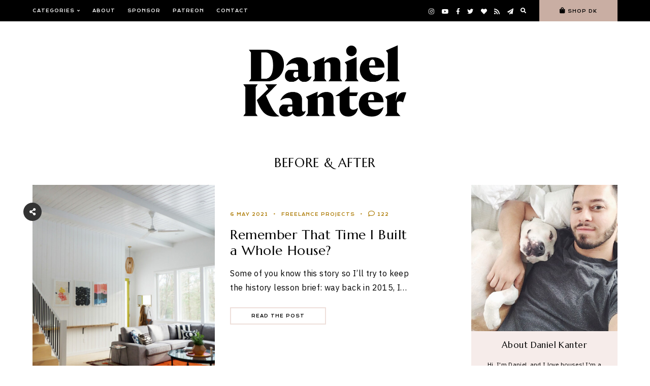

--- FILE ---
content_type: text/html; charset=UTF-8
request_url: https://manhattan-nest.com/category/before-after/
body_size: 21080
content:
<!doctype html>
<html lang="en-US">
	
<head>
	<meta charset="UTF-8">
	<meta name="viewport" content="width=device-width, initial-scale=1">
	<link rel="profile" href="http://gmpg.org/xfn/11">
		
	<script data-no-optimize="1" data-cfasync="false">!function(){"use strict";const t={adt_ei:{identityApiKey:"plainText",source:"url",type:"plaintext",priority:1},adt_eih:{identityApiKey:"sha256",source:"urlh",type:"hashed",priority:2},sh_kit:{identityApiKey:"sha256",source:"urlhck",type:"hashed",priority:3}},e=Object.keys(t);function i(t){return function(t){const e=t.match(/((?=([a-z0-9._!#$%+^&*()[\]<>-]+))\2@[a-z0-9._-]+\.[a-z0-9._-]+)/gi);return e?e[0]:""}(function(t){return t.replace(/\s/g,"")}(t.toLowerCase()))}!async function(){const n=new URL(window.location.href),o=n.searchParams;let a=null;const r=Object.entries(t).sort(([,t],[,e])=>t.priority-e.priority).map(([t])=>t);for(const e of r){const n=o.get(e),r=t[e];if(!n||!r)continue;const c=decodeURIComponent(n),d="plaintext"===r.type&&i(c),s="hashed"===r.type&&c;if(d||s){a={value:c,config:r};break}}if(a){const{value:t,config:e}=a;window.adthrive=window.adthrive||{},window.adthrive.cmd=window.adthrive.cmd||[],window.adthrive.cmd.push(function(){window.adthrive.identityApi({source:e.source,[e.identityApiKey]:t},({success:i,data:n})=>{i?window.adthrive.log("info","Plugin","detectEmails",`Identity API called with ${e.type} email: ${t}`,n):window.adthrive.log("warning","Plugin","detectEmails",`Failed to call Identity API with ${e.type} email: ${t}`,n)})})}!function(t,e){const i=new URL(e);t.forEach(t=>i.searchParams.delete(t)),history.replaceState(null,"",i.toString())}(e,n)}()}();
</script><meta name='robots' content='index, follow, max-image-preview:large, max-snippet:-1, max-video-preview:-1' />

<script data-no-optimize="1" data-cfasync="false">
(function(w, d) {
	w.adthrive = w.adthrive || {};
	w.adthrive.cmd = w.adthrive.cmd || [];
	w.adthrive.plugin = 'adthrive-ads-3.10.0';
	w.adthrive.host = 'ads.adthrive.com';
	w.adthrive.integration = 'plugin';

	var commitParam = (w.adthriveCLS && w.adthriveCLS.bucket !== 'prod' && w.adthriveCLS.branch) ? '&commit=' + w.adthriveCLS.branch : '';

	var s = d.createElement('script');
	s.async = true;
	s.referrerpolicy='no-referrer-when-downgrade';
	s.src = 'https://' + w.adthrive.host + '/sites/5914d9741d2f2502dd77f3f8/ads.min.js?referrer=' + w.encodeURIComponent(w.location.href) + commitParam + '&cb=' + (Math.floor(Math.random() * 100) + 1) + '';
	var n = d.getElementsByTagName('script')[0];
	n.parentNode.insertBefore(s, n);
})(window, document);
</script>
<link rel="dns-prefetch" href="https://ads.adthrive.com/"><link rel="preconnect" href="https://ads.adthrive.com/"><link rel="preconnect" href="https://ads.adthrive.com/" crossorigin>
	<!-- This site is optimized with the Yoast SEO plugin v26.5 - https://yoast.com/wordpress/plugins/seo/ -->
	<title>Before &amp; After Archives | Daniel Kanter</title>
	<link rel="canonical" href="https://manhattan-nest.com/category/before-after/" />
	<link rel="next" href="https://manhattan-nest.com/category/before-after/page/2/" />
	<meta property="og:locale" content="en_US" />
	<meta property="og:type" content="article" />
	<meta property="og:title" content="Before &amp; After Archives | Daniel Kanter" />
	<meta property="og:url" content="https://manhattan-nest.com/category/before-after/" />
	<meta property="og:site_name" content="Daniel Kanter" />
	<meta property="og:image" content="https://manhattan-nest.com/blog/wp-content/uploads/2020/03/DKMN_facebook_card.jpg" />
	<meta property="og:image:width" content="1200" />
	<meta property="og:image:height" content="630" />
	<meta property="og:image:type" content="image/jpeg" />
	<meta name="twitter:card" content="summary_large_image" />
	<meta name="twitter:site" content="@danielkanter" />
	<script type="application/ld+json" class="yoast-schema-graph">{"@context":"https://schema.org","@graph":[{"@type":"CollectionPage","@id":"https://manhattan-nest.com/category/before-after/","url":"https://manhattan-nest.com/category/before-after/","name":"Before &amp; After Archives | Daniel Kanter","isPartOf":{"@id":"https://manhattan-nest.com/#website"},"primaryImageOfPage":{"@id":"https://manhattan-nest.com/category/before-after/#primaryimage"},"image":{"@id":"https://manhattan-nest.com/category/before-after/#primaryimage"},"thumbnailUrl":"https://manhattan-nest.com/blog/wp-content/uploads/2021/04/DanielKanter-manhattannest-olivebridge-after-3.jpg","breadcrumb":{"@id":"https://manhattan-nest.com/category/before-after/#breadcrumb"},"inLanguage":"en-US"},{"@type":"ImageObject","inLanguage":"en-US","@id":"https://manhattan-nest.com/category/before-after/#primaryimage","url":"https://manhattan-nest.com/blog/wp-content/uploads/2021/04/DanielKanter-manhattannest-olivebridge-after-3.jpg","contentUrl":"https://manhattan-nest.com/blog/wp-content/uploads/2021/04/DanielKanter-manhattannest-olivebridge-after-3.jpg","width":1700,"height":2120},{"@type":"BreadcrumbList","@id":"https://manhattan-nest.com/category/before-after/#breadcrumb","itemListElement":[{"@type":"ListItem","position":1,"name":"Home","item":"https://manhattan-nest.com/"},{"@type":"ListItem","position":2,"name":"Before &amp; After"}]},{"@type":"WebSite","@id":"https://manhattan-nest.com/#website","url":"https://manhattan-nest.com/","name":"Daniel Kanter","description":"Formerly Manhattan Nest","publisher":{"@id":"https://manhattan-nest.com/#/schema/person/38d3e02ae2bc742eb3bf08fa3e87d1e4"},"potentialAction":[{"@type":"SearchAction","target":{"@type":"EntryPoint","urlTemplate":"https://manhattan-nest.com/?s={search_term_string}"},"query-input":{"@type":"PropertyValueSpecification","valueRequired":true,"valueName":"search_term_string"}}],"inLanguage":"en-US"},{"@type":["Person","Organization"],"@id":"https://manhattan-nest.com/#/schema/person/38d3e02ae2bc742eb3bf08fa3e87d1e4","name":"Daniel Kanter","image":{"@type":"ImageObject","inLanguage":"en-US","@id":"https://manhattan-nest.com/#/schema/person/image/","url":"https://manhattan-nest.com/blog/wp-content/uploads/2020/03/DKMN_facebook_card.jpg","contentUrl":"https://manhattan-nest.com/blog/wp-content/uploads/2020/03/DKMN_facebook_card.jpg","width":1200,"height":630,"caption":"Daniel Kanter"},"logo":{"@id":"https://manhattan-nest.com/#/schema/person/image/"},"sameAs":["http://manhattan-nest.com/","https://www.facebook.com/danielkanterblog/","https://www.instagram.com/danielkanter/","https://x.com/danielkanter","https://www.youtube.com/user/Dkanter08"]}]}</script>
	<!-- / Yoast SEO plugin. -->


<link rel='dns-prefetch' href='//cdn.jsdelivr.net' />
<link rel='dns-prefetch' href='//stats.wp.com' />
<link rel='dns-prefetch' href='//use.fontawesome.com' />
<link rel='dns-prefetch' href='//v0.wordpress.com' />
<link rel="alternate" type="application/rss+xml" title="Daniel Kanter &raquo; Feed" href="https://manhattan-nest.com/feed/" />
<link rel="alternate" type="application/rss+xml" title="Daniel Kanter &raquo; Comments Feed" href="https://manhattan-nest.com/comments/feed/" />
<link rel="alternate" type="application/rss+xml" title="Daniel Kanter &raquo; Before &amp; After Category Feed" href="https://manhattan-nest.com/category/before-after/feed/" />
		<!-- This site uses the Google Analytics by MonsterInsights plugin v9.10.1 - Using Analytics tracking - https://www.monsterinsights.com/ -->
		<!-- Note: MonsterInsights is not currently configured on this site. The site owner needs to authenticate with Google Analytics in the MonsterInsights settings panel. -->
					<!-- No tracking code set -->
				<!-- / Google Analytics by MonsterInsights -->
		<style id='wp-img-auto-sizes-contain-inline-css' type='text/css'>
img:is([sizes=auto i],[sizes^="auto," i]){contain-intrinsic-size:3000px 1500px}
/*# sourceURL=wp-img-auto-sizes-contain-inline-css */
</style>
<link rel='stylesheet' id='sbi_styles-css' href='https://manhattan-nest.com/blog/wp-content/plugins/instagram-feed/css/sbi-styles.min.css?ver=6.10.0' type='text/css' media='all' />
<style id='wp-emoji-styles-inline-css' type='text/css'>

	img.wp-smiley, img.emoji {
		display: inline !important;
		border: none !important;
		box-shadow: none !important;
		height: 1em !important;
		width: 1em !important;
		margin: 0 0.07em !important;
		vertical-align: -0.1em !important;
		background: none !important;
		padding: 0 !important;
	}
/*# sourceURL=wp-emoji-styles-inline-css */
</style>
<style id='wp-block-library-inline-css' type='text/css'>
:root{--wp-block-synced-color:#7a00df;--wp-block-synced-color--rgb:122,0,223;--wp-bound-block-color:var(--wp-block-synced-color);--wp-editor-canvas-background:#ddd;--wp-admin-theme-color:#007cba;--wp-admin-theme-color--rgb:0,124,186;--wp-admin-theme-color-darker-10:#006ba1;--wp-admin-theme-color-darker-10--rgb:0,107,160.5;--wp-admin-theme-color-darker-20:#005a87;--wp-admin-theme-color-darker-20--rgb:0,90,135;--wp-admin-border-width-focus:2px}@media (min-resolution:192dpi){:root{--wp-admin-border-width-focus:1.5px}}.wp-element-button{cursor:pointer}:root .has-very-light-gray-background-color{background-color:#eee}:root .has-very-dark-gray-background-color{background-color:#313131}:root .has-very-light-gray-color{color:#eee}:root .has-very-dark-gray-color{color:#313131}:root .has-vivid-green-cyan-to-vivid-cyan-blue-gradient-background{background:linear-gradient(135deg,#00d084,#0693e3)}:root .has-purple-crush-gradient-background{background:linear-gradient(135deg,#34e2e4,#4721fb 50%,#ab1dfe)}:root .has-hazy-dawn-gradient-background{background:linear-gradient(135deg,#faaca8,#dad0ec)}:root .has-subdued-olive-gradient-background{background:linear-gradient(135deg,#fafae1,#67a671)}:root .has-atomic-cream-gradient-background{background:linear-gradient(135deg,#fdd79a,#004a59)}:root .has-nightshade-gradient-background{background:linear-gradient(135deg,#330968,#31cdcf)}:root .has-midnight-gradient-background{background:linear-gradient(135deg,#020381,#2874fc)}:root{--wp--preset--font-size--normal:16px;--wp--preset--font-size--huge:42px}.has-regular-font-size{font-size:1em}.has-larger-font-size{font-size:2.625em}.has-normal-font-size{font-size:var(--wp--preset--font-size--normal)}.has-huge-font-size{font-size:var(--wp--preset--font-size--huge)}.has-text-align-center{text-align:center}.has-text-align-left{text-align:left}.has-text-align-right{text-align:right}.has-fit-text{white-space:nowrap!important}#end-resizable-editor-section{display:none}.aligncenter{clear:both}.items-justified-left{justify-content:flex-start}.items-justified-center{justify-content:center}.items-justified-right{justify-content:flex-end}.items-justified-space-between{justify-content:space-between}.screen-reader-text{border:0;clip-path:inset(50%);height:1px;margin:-1px;overflow:hidden;padding:0;position:absolute;width:1px;word-wrap:normal!important}.screen-reader-text:focus{background-color:#ddd;clip-path:none;color:#444;display:block;font-size:1em;height:auto;left:5px;line-height:normal;padding:15px 23px 14px;text-decoration:none;top:5px;width:auto;z-index:100000}html :where(.has-border-color){border-style:solid}html :where([style*=border-top-color]){border-top-style:solid}html :where([style*=border-right-color]){border-right-style:solid}html :where([style*=border-bottom-color]){border-bottom-style:solid}html :where([style*=border-left-color]){border-left-style:solid}html :where([style*=border-width]){border-style:solid}html :where([style*=border-top-width]){border-top-style:solid}html :where([style*=border-right-width]){border-right-style:solid}html :where([style*=border-bottom-width]){border-bottom-style:solid}html :where([style*=border-left-width]){border-left-style:solid}html :where(img[class*=wp-image-]){height:auto;max-width:100%}:where(figure){margin:0 0 1em}html :where(.is-position-sticky){--wp-admin--admin-bar--position-offset:var(--wp-admin--admin-bar--height,0px)}@media screen and (max-width:600px){html :where(.is-position-sticky){--wp-admin--admin-bar--position-offset:0px}}

/*# sourceURL=wp-block-library-inline-css */
</style><style id='global-styles-inline-css' type='text/css'>
:root{--wp--preset--aspect-ratio--square: 1;--wp--preset--aspect-ratio--4-3: 4/3;--wp--preset--aspect-ratio--3-4: 3/4;--wp--preset--aspect-ratio--3-2: 3/2;--wp--preset--aspect-ratio--2-3: 2/3;--wp--preset--aspect-ratio--16-9: 16/9;--wp--preset--aspect-ratio--9-16: 9/16;--wp--preset--color--black: #000000;--wp--preset--color--cyan-bluish-gray: #abb8c3;--wp--preset--color--white: #ffffff;--wp--preset--color--pale-pink: #f78da7;--wp--preset--color--vivid-red: #cf2e2e;--wp--preset--color--luminous-vivid-orange: #ff6900;--wp--preset--color--luminous-vivid-amber: #fcb900;--wp--preset--color--light-green-cyan: #7bdcb5;--wp--preset--color--vivid-green-cyan: #00d084;--wp--preset--color--pale-cyan-blue: #8ed1fc;--wp--preset--color--vivid-cyan-blue: #0693e3;--wp--preset--color--vivid-purple: #9b51e0;--wp--preset--gradient--vivid-cyan-blue-to-vivid-purple: linear-gradient(135deg,rgb(6,147,227) 0%,rgb(155,81,224) 100%);--wp--preset--gradient--light-green-cyan-to-vivid-green-cyan: linear-gradient(135deg,rgb(122,220,180) 0%,rgb(0,208,130) 100%);--wp--preset--gradient--luminous-vivid-amber-to-luminous-vivid-orange: linear-gradient(135deg,rgb(252,185,0) 0%,rgb(255,105,0) 100%);--wp--preset--gradient--luminous-vivid-orange-to-vivid-red: linear-gradient(135deg,rgb(255,105,0) 0%,rgb(207,46,46) 100%);--wp--preset--gradient--very-light-gray-to-cyan-bluish-gray: linear-gradient(135deg,rgb(238,238,238) 0%,rgb(169,184,195) 100%);--wp--preset--gradient--cool-to-warm-spectrum: linear-gradient(135deg,rgb(74,234,220) 0%,rgb(151,120,209) 20%,rgb(207,42,186) 40%,rgb(238,44,130) 60%,rgb(251,105,98) 80%,rgb(254,248,76) 100%);--wp--preset--gradient--blush-light-purple: linear-gradient(135deg,rgb(255,206,236) 0%,rgb(152,150,240) 100%);--wp--preset--gradient--blush-bordeaux: linear-gradient(135deg,rgb(254,205,165) 0%,rgb(254,45,45) 50%,rgb(107,0,62) 100%);--wp--preset--gradient--luminous-dusk: linear-gradient(135deg,rgb(255,203,112) 0%,rgb(199,81,192) 50%,rgb(65,88,208) 100%);--wp--preset--gradient--pale-ocean: linear-gradient(135deg,rgb(255,245,203) 0%,rgb(182,227,212) 50%,rgb(51,167,181) 100%);--wp--preset--gradient--electric-grass: linear-gradient(135deg,rgb(202,248,128) 0%,rgb(113,206,126) 100%);--wp--preset--gradient--midnight: linear-gradient(135deg,rgb(2,3,129) 0%,rgb(40,116,252) 100%);--wp--preset--font-size--small: 13px;--wp--preset--font-size--medium: 20px;--wp--preset--font-size--large: 36px;--wp--preset--font-size--x-large: 42px;--wp--preset--spacing--20: 0.44rem;--wp--preset--spacing--30: 0.67rem;--wp--preset--spacing--40: 1rem;--wp--preset--spacing--50: 1.5rem;--wp--preset--spacing--60: 2.25rem;--wp--preset--spacing--70: 3.38rem;--wp--preset--spacing--80: 5.06rem;--wp--preset--shadow--natural: 6px 6px 9px rgba(0, 0, 0, 0.2);--wp--preset--shadow--deep: 12px 12px 50px rgba(0, 0, 0, 0.4);--wp--preset--shadow--sharp: 6px 6px 0px rgba(0, 0, 0, 0.2);--wp--preset--shadow--outlined: 6px 6px 0px -3px rgb(255, 255, 255), 6px 6px rgb(0, 0, 0);--wp--preset--shadow--crisp: 6px 6px 0px rgb(0, 0, 0);}:where(.is-layout-flex){gap: 0.5em;}:where(.is-layout-grid){gap: 0.5em;}body .is-layout-flex{display: flex;}.is-layout-flex{flex-wrap: wrap;align-items: center;}.is-layout-flex > :is(*, div){margin: 0;}body .is-layout-grid{display: grid;}.is-layout-grid > :is(*, div){margin: 0;}:where(.wp-block-columns.is-layout-flex){gap: 2em;}:where(.wp-block-columns.is-layout-grid){gap: 2em;}:where(.wp-block-post-template.is-layout-flex){gap: 1.25em;}:where(.wp-block-post-template.is-layout-grid){gap: 1.25em;}.has-black-color{color: var(--wp--preset--color--black) !important;}.has-cyan-bluish-gray-color{color: var(--wp--preset--color--cyan-bluish-gray) !important;}.has-white-color{color: var(--wp--preset--color--white) !important;}.has-pale-pink-color{color: var(--wp--preset--color--pale-pink) !important;}.has-vivid-red-color{color: var(--wp--preset--color--vivid-red) !important;}.has-luminous-vivid-orange-color{color: var(--wp--preset--color--luminous-vivid-orange) !important;}.has-luminous-vivid-amber-color{color: var(--wp--preset--color--luminous-vivid-amber) !important;}.has-light-green-cyan-color{color: var(--wp--preset--color--light-green-cyan) !important;}.has-vivid-green-cyan-color{color: var(--wp--preset--color--vivid-green-cyan) !important;}.has-pale-cyan-blue-color{color: var(--wp--preset--color--pale-cyan-blue) !important;}.has-vivid-cyan-blue-color{color: var(--wp--preset--color--vivid-cyan-blue) !important;}.has-vivid-purple-color{color: var(--wp--preset--color--vivid-purple) !important;}.has-black-background-color{background-color: var(--wp--preset--color--black) !important;}.has-cyan-bluish-gray-background-color{background-color: var(--wp--preset--color--cyan-bluish-gray) !important;}.has-white-background-color{background-color: var(--wp--preset--color--white) !important;}.has-pale-pink-background-color{background-color: var(--wp--preset--color--pale-pink) !important;}.has-vivid-red-background-color{background-color: var(--wp--preset--color--vivid-red) !important;}.has-luminous-vivid-orange-background-color{background-color: var(--wp--preset--color--luminous-vivid-orange) !important;}.has-luminous-vivid-amber-background-color{background-color: var(--wp--preset--color--luminous-vivid-amber) !important;}.has-light-green-cyan-background-color{background-color: var(--wp--preset--color--light-green-cyan) !important;}.has-vivid-green-cyan-background-color{background-color: var(--wp--preset--color--vivid-green-cyan) !important;}.has-pale-cyan-blue-background-color{background-color: var(--wp--preset--color--pale-cyan-blue) !important;}.has-vivid-cyan-blue-background-color{background-color: var(--wp--preset--color--vivid-cyan-blue) !important;}.has-vivid-purple-background-color{background-color: var(--wp--preset--color--vivid-purple) !important;}.has-black-border-color{border-color: var(--wp--preset--color--black) !important;}.has-cyan-bluish-gray-border-color{border-color: var(--wp--preset--color--cyan-bluish-gray) !important;}.has-white-border-color{border-color: var(--wp--preset--color--white) !important;}.has-pale-pink-border-color{border-color: var(--wp--preset--color--pale-pink) !important;}.has-vivid-red-border-color{border-color: var(--wp--preset--color--vivid-red) !important;}.has-luminous-vivid-orange-border-color{border-color: var(--wp--preset--color--luminous-vivid-orange) !important;}.has-luminous-vivid-amber-border-color{border-color: var(--wp--preset--color--luminous-vivid-amber) !important;}.has-light-green-cyan-border-color{border-color: var(--wp--preset--color--light-green-cyan) !important;}.has-vivid-green-cyan-border-color{border-color: var(--wp--preset--color--vivid-green-cyan) !important;}.has-pale-cyan-blue-border-color{border-color: var(--wp--preset--color--pale-cyan-blue) !important;}.has-vivid-cyan-blue-border-color{border-color: var(--wp--preset--color--vivid-cyan-blue) !important;}.has-vivid-purple-border-color{border-color: var(--wp--preset--color--vivid-purple) !important;}.has-vivid-cyan-blue-to-vivid-purple-gradient-background{background: var(--wp--preset--gradient--vivid-cyan-blue-to-vivid-purple) !important;}.has-light-green-cyan-to-vivid-green-cyan-gradient-background{background: var(--wp--preset--gradient--light-green-cyan-to-vivid-green-cyan) !important;}.has-luminous-vivid-amber-to-luminous-vivid-orange-gradient-background{background: var(--wp--preset--gradient--luminous-vivid-amber-to-luminous-vivid-orange) !important;}.has-luminous-vivid-orange-to-vivid-red-gradient-background{background: var(--wp--preset--gradient--luminous-vivid-orange-to-vivid-red) !important;}.has-very-light-gray-to-cyan-bluish-gray-gradient-background{background: var(--wp--preset--gradient--very-light-gray-to-cyan-bluish-gray) !important;}.has-cool-to-warm-spectrum-gradient-background{background: var(--wp--preset--gradient--cool-to-warm-spectrum) !important;}.has-blush-light-purple-gradient-background{background: var(--wp--preset--gradient--blush-light-purple) !important;}.has-blush-bordeaux-gradient-background{background: var(--wp--preset--gradient--blush-bordeaux) !important;}.has-luminous-dusk-gradient-background{background: var(--wp--preset--gradient--luminous-dusk) !important;}.has-pale-ocean-gradient-background{background: var(--wp--preset--gradient--pale-ocean) !important;}.has-electric-grass-gradient-background{background: var(--wp--preset--gradient--electric-grass) !important;}.has-midnight-gradient-background{background: var(--wp--preset--gradient--midnight) !important;}.has-small-font-size{font-size: var(--wp--preset--font-size--small) !important;}.has-medium-font-size{font-size: var(--wp--preset--font-size--medium) !important;}.has-large-font-size{font-size: var(--wp--preset--font-size--large) !important;}.has-x-large-font-size{font-size: var(--wp--preset--font-size--x-large) !important;}
/*# sourceURL=global-styles-inline-css */
</style>

<style id='classic-theme-styles-inline-css' type='text/css'>
/*! This file is auto-generated */
.wp-block-button__link{color:#fff;background-color:#32373c;border-radius:9999px;box-shadow:none;text-decoration:none;padding:calc(.667em + 2px) calc(1.333em + 2px);font-size:1.125em}.wp-block-file__button{background:#32373c;color:#fff;text-decoration:none}
/*# sourceURL=/wp-includes/css/classic-themes.min.css */
</style>
<link rel='stylesheet' id='em-boutiques-css' href='https://manhattan-nest.com/blog/wp-content/plugins/em-boutiques/public/css/em-boutiques-public.css?ver=1.0.3' type='text/css' media='all' />
<link rel='stylesheet' id='em-ig-explore-css' href='https://manhattan-nest.com/blog/wp-content/plugins/em-ig-explore/public/css/em-ig-explore-public.css?ver=1.0.1' type='text/css' media='all' />
<link rel='stylesheet' id='hayes-elements-css' href='https://manhattan-nest.com/blog/wp-content/themes/hayes/assets/css/elements.css?ver=1.1.10' type='text/css' media='all' />
<link rel='stylesheet' id='hayes-styles-css' href='https://manhattan-nest.com/blog/wp-content/themes/hayes/style.css?ver=1.1.10' type='text/css' media='all' />
<style id='hayes-styles-inline-css' type='text/css'>
 body, p, input, textarea { font-family: IBM Plex Sans, sans-serif; font-size: 16px; line-height: 1.75em; font-weight: normal; font-style: normal; letter-spacing: .025em; } h1 { font-family: Marcellus, serif; font-size: 26px; line-height: 1.2em; letter-spacing: .02em; text-transform: none; font-weight: normal; font-style: normal; } h2 { font-family: Marcellus, serif; font-size: 18px; line-height: 1.2em; letter-spacing: .02em; text-transform: none; font-weight: normal; font-style: normal; } h3 { font-family: Marcellus, serif; font-size: 20px; line-height: 1.2em; letter-spacing: .02em; text-transform: none; font-weight: normal; font-style: normal; } h4 { font-family: Krona One, sans-serif; font-size: 13px; letter-spacing: .125em; text-transform: uppercase; font-weight: 400; font-style: normal; } h5 { font-family: Krona One, sans-serif; font-size: 10px; letter-spacing: .125em; text-transform: uppercase; font-weight: 400; font-style: normal; } h6 { font-family: Krona One, sans-serif; font-size: 8px; letter-spacing: .125em; text-transform: uppercase; font-weight: 400; font-style: normal; } .entry-title, .em-fonts-primary { font-family: Marcellus, serif; font-size: 26px; line-height: 1.2em; letter-spacing: .02em; text-transform: none; font-weight: normal; font-style: normal; } .em-fonts-primary-small { font-size: 20px; } .em-fonts-primary-xs { font-size: 20px; } .em-fonts-secondary, .wp-caption-text, .wp-block-image figcaption, .wp-block-gallery .blocks-gallery-item figcaption, cite, .wp-block-quote__citation, button, input[type="button"], input[type="reset"], input[type="submit"], .wp-block-button__link, .button, label, ::placeholder, .null-instagram-feed p.clear, .widget_nav_menu .menu li, .widget_archive ul li, #em-retailers-content p, .blocks-gallery-caption { font-family: Krona One, sans-serif; font-size: 8px; letter-spacing: .125em; text-transform: uppercase; font-weight: 400; font-style: normal; } .em-fonts-secondary-large { font-size: 10px; } .em-fonts-secondary-small, .wp-caption-text, .wp-block-image figcaption, .wp-block-gallery .blocks-gallery-item figcaption, button, input[type="button"], input[type="reset"], input[type="submit"], .wp-block-button__link, .button, label, ::placeholder, .sub-menu { font-size: 8px; } .em-fonts-tertiary, blockquote, blockquote.wp-block-quote, .site-description, #template-em-boutiques-instashop #em-boutiques-title, #em-boutiques-sidebar #em-retailers-list h2, #em-grid-header h1 { font-family: Marcellus, serif; font-size: 17px; letter-spacing: .025em; text-transform: none; font-weight: normal; font-style: normal; } .em-fonts-tertiary-large, .interstitial:not(#home-featured):not(#footer-featured):not(.after-interstitial-3):not(.after-nothing-found) .widget:first-of-type .widget-title, #em-grid-header h1 { font-size: 25px; text-transform: uppercase; letter-spacing: .025em; } .em-fonts-tertiary-medium { font-size: 20px; text-transform: none; letter-spacing: .025em; } .em-fonts-tertiary-small { font-size: 15px; text-transform: none; letter-spacing: .05em; } .site-title-text { font-family: Marcellus, serif; font-weight: normal; font-style: normal; font-size: 38px; letter-spacing: .025em; text-transform: none; } body { background: #FFFFFF; } body, p, input, textarea, ::placeholder { color: #000000; } .entry-content a { color: #ad7b05; font-weight: bold; } .entry-content a:hover { color: #000000; } input[type="text"], input[type="email"], input[type="url"], input[type="password"], input[type="search"], input[type="number"], input[type="tel"], input[type="range"], input[type="date"], input[type="month"], input[type="week"], input[type="time"], input[type="datetime"], input[type="datetime-local"], input[type="color"], textarea { background: #ffffff; color: #000000; } button, input[type="button"], input[type="reset"], input[type="submit"], .wp-block-button__link, .button, #em-insta-cta a { background: #eedfda; border: 2px solid #eedfda; color: #000000; } button:hover, input[type="button"]:hover, input[type="reset"]:hover, input[type="submit"]:hover, .wp-block-button__link:hover, .button:hover, #em-insta-cta a:hover { background: #c9aea3; border-color: #c9aea3; color: #ffffff; } .site-title-image { max-width: 324px; } #header-container { background: #ffffff; } .primary-menu > li > a, #site-navigation #mobile-menu a, #em-boutiques-nav a, .em-grid-filters li a { color: #ffffff; } #em-boutiques-nav a, .hayes .em-grid-filters li a { border: none; } .primary-menu > li > a:hover, #em-boutiques-nav a:hover, .em-grid-filters li a:hover, .em-grid-filters li.current a { color: #ad7b05; } .primary-menu > li > .sub-menu, .primary-menu > li > .sub-menu > li > .sub-menu { background: #000000; } .primary-menu > li > .sub-menu:before { background: #000000; } .primary-menu > li > .sub-menu > li > a, .primary-menu > li > .sub-menu > li > .sub-menu > li > a { color: #ffffff; } .primary-menu > li > .sub-menu > li > a:hover, .primary-menu > li > .sub-menu > li > .sub-menu > li > a:hover { color: #ad7b05; } #top-nav-container { background: #000000; } .top-menu > li > a { color: #ffffff; } .top-menu > li > a:hover { color: #ad7b05; } .top-menu > li > .sub-menu, .top-menu > li > .sub-menu > li > .sub-menu, #top-nav #mobile-menu { background: #000000; } .top-menu > li > .sub-menu > li > a, .top-menu > li > .sub-menu > li > .sub-menu > li > a, #top-nav #mobile-menu a { color: #ffffff; } .top-menu > li > .sub-menu > li > a:hover, .top-menu > li > .sub-menu > li > .sub-menu > li > a:hover { color: #ad7b05; } .social-menu > li > a { color: #ffffff; } .social-menu > li > a:hover { color: #ad7b05; } .search-menu > li > a { color: #ffffff; } .search-menu > li > a:hover { color: #ad7b05; } #search-overlay { background: #eedfda; } .feature-tab > li > a { background: #c9aea3; color: #000000; } .feature-tab > li > a:hover { background: #eedfda; color: #000000; } .scroll-logo { max-width: 100px; } #scroll-nav-container { background: #000000; } .scroll-menu > li > a { color: #ffffff; } .scroll-menu > li > a:hover { color: #ad7b05; } .scroll-menu > li > .sub-menu, .scroll-menu > li > .sub-menu > li > .sub-menu, #scroll-nav #mobile-menu { background: #000000; } .scroll-menu > li > .sub-menu > li > a, .scroll-menu > li > .sub-menu > li > .sub-menu > li > a, #scroll-nav #mobile-menu a { color: #ffffff; } .scroll-menu > li > .sub-menu > li > a:hover, .scroll-menu > li > .sub-menu > li > .sub-menu > li > a:hover { color: #ad7b05; } .interstitial:before, #featured-post:before, .post-feed-container.has-grid .post-feed:before, .sidebar .null-instagram-feed p.clear a, .sidebar .hayes-social-feed-widget .social-feed-cta, .hayes-about-widget .widget-content, .hayes-highlight-widget .widget-cta a, .sidebar .hayes-social-widget, .hayes-subscription-widget .widget-content, .interstitial .hayes-subscription-widget .widget-form-code input:not([type="submit"]), .sidebar .hayes-shop-widget, .search-form .input-group, .sidebar .widget_text, .sidebar .widget_nav_menu, .sidebar .widget_archive, #em-boutiques-sidebar, #template-em-boutiques-retailers #em-retailers-list, .sidebar .hayes-featured-post-widget .widget-content, .hayes-featured-post-widget .post-meta, #commentform:before, #post-feed-single.one-column:before, .blocks-gallery-caption { background: #f6ecea; } .widget-title { color: #000000; } .interstitial .widget-title, .related-posts-title, .post-feed-title, #template-em-boutiques-instashop #em-boutiques-title, #em-boutiques-sidebar #em-retailers-list h2, #reply-title, .comments-title { color: #000000; } .sidebar .hayes-shop-widget .shop-cta, .hayes-topics-widget .category-title, .interstitial .hayes-about-widget .widget-content, .interstitial .hayes-highlight-widget .widget-cta a, .interstitial .hayes-subscription-widget .widget-content, .interstitial .hayes-shop-widget .shop-links li, .hayes-featured-posts-widget .widget-links li .entry-title, .interstitial .hayes-featured-post-widget .widget-content, .sidebar .hayes-featured-post-widget .post-meta, #post-feed-single.one-column .post-single .title-container:before { background: #FFFFFF; } .sidebar .null-instagram-feed p.clear a, .sidebar .hayes-social-feed-widget .social-feed-cta, .hayes-about-widget .widget-links > li > a, .hayes-highlight-widget .widget-cta a, .hayes-social-widget .social-menu > li > a, .hayes-shop-widget .shop-cta, .hayes-topics-widget .category-title, .widget_text a, #em-boutiques-sidebar a, #template-em-boutiques-retailers #em-retailers-content a, .hayes-social-feed-widget .social-feed-cta { color: #ad7b05; } #em-boutiques-sidebar a, #template-em-boutiques-retailers #em-retailers-content a { border: none; } .sidebar .null-instagram-feed p.clear a:hover, .sidebar .hayes-social-feed-widget .social-feed-cta:hover, .hayes-about-widget .widget-links > li > a:hover, .hayes-highlight-widget .widget-cta a:hover, .hayes-social-widget .social-menu > li > a:hover, .hayes-shop-widget .shop-links li a:hover, .hayes-shop-widget .shop-cta:hover, .hayes-topics-widget a:hover > .category-title, .widget_text a:hover, .widget_nav_menu .menu li a:hover, .widget_archive ul li a:hover, #em-boutiques-sidebar a:hover, #template-em-boutiques-retailers #em-retailers-content a:hover, .hayes-social-feed-widget .social-feed-cta:hover { color: #000000; } .sidebar .null-instagram-feed p.clear a:hover, .sidebar .hayes-social-feed-widget .social-feed-cta:hover, .hayes-highlight-widget .widget-cta a:hover, .sidebar .hayes-shop-widget .shop-cta:hover, .hayes-topics-widget a:hover > .category-title { background: #eedfda; } .post-grid { background: #FFFFFF; border-color: #f6ecea; } .post-grid .read-more a { color: #ad7b05; background: #f6ecea; border-color: #f6ecea; } .post-grid .read-more a:hover { color: #ffffff; background: #f6ecea; border-color: #f6ecea; } .post-grid .stp-title { background: #f6ecea; color: #ad7b05; } .nav-next a, .nav-previous a { color: #000000; background: #f6ecea; border-color: #000000; } .nav-links .arrow { border-color: #000000; } .nav-links .arrow-right:after { border-color: transparent transparent transparent #000000; } .nav-links .arrow-left:after { border-color: transparent #000000 transparent transparent; } .nav-next a:hover, .nav-previous a:hover { color: #ad7b05; background: #f6ecea; border-color: #c9aea3; } .nav-links a:hover .arrow{ border-color: #c9aea3; } .nav-links a:hover .arrow-right:after { border-color: transparent transparent transparent #c9aea3; } .nav-links a:hover .arrow-left:after { border-color: transparent #c9aea3 transparent transparent; } .entry-title, .entry-title a, .post-single .shop-the-post .stp-title { color: #000000; } .entry-title a:hover { color: #000000; } .subtitle { color: #ad7b05; } .entry-share.has-share-hover ul, .entry-share.has-share-hover .pre { background: #333333; } .entry-share.has-share-hover .pre, .entry-share.has-share-hover ul a { color: #ffffff; } .entry-share.has-share-hover ul a:hover { color: #333333; } .entry-meta, .entry-meta a, .comment-meta, .comment-meta a, .comment-author, .comment-author a, .comment-date { color: #ad7b05; } .entry-meta a:hover, .comment-meta a:hover, .comment-author a:hover { color: #000000; } .post-classic .read-more a { background: none; border-color: #eedfda; color: #000000; } .post-grid .entry-footer .stp-code { border-color: none; } .post-classic .read-more a:hover { background: #eedfda; border-color: #eedfda; color: #000000; } .post-single .shop-the-post, .post-single .entry-footer .entry-meta, blockquote, blockquote.wp-block-quote, .comment-container { border-color: #f6ecea; } .comment-reply-link { color: #ad7b05; background: #f6ecea; } #commentform input:not([type="submit"]), #commentform textarea { background: #FFFFFF; } .entry-content h1, .entry-content h2, .entry-content h3, .entry-content h4, .entry-content h5, .entry-content h6 { color: #000000; } .post-featured .entry-title { background: #FAF6F4; } .post-featured .entry-title a { color: #000000; } #featured-post .post-featured .entry-title { background: #FFFFFF; } #featured-post .post-featured .entry-title a { color: #000000; } .post-classic_large .entry-footer, .post-classic_large .entry-footer .entry-meta > div, .post-classic_large .entry-footer .shop-the-post { border-color: #eedfda; } .post-classic_large .entry-footer .entry-meta > .read-more a { background: #eedfda; color: #ad7b05; } .post-classic_large .entry-footer .entry-meta > .read-more a:hover { background: #eedfda; color: #ffffff; } #footer-container { background: #000000; } #footer { border-color: #000000; } #footer .site-title-text a { color: #c9aea3; } #footer .site-description { color: #ffffff; } #footer .site-title-image { max-width: 100px; } #footer-featured:before, #footer-featured .hayes-featured-post-widget .post-meta { background: #f6ecea; } #footer-featured .widget-title { color: #000000; } #footer-featured .hayes-shop-widget .shop-cta, #footer-featured .hayes-topics-widget .category-title, #footer-featured .hayes-about-widget .widget-content, #footer-featured .hayes-highlight-widget .widget-cta a, #footer-featured .hayes-subscription-widget .widget-content, #footer-featured .hayes-shop-widget .shop-links li, #footer-featured .hayes-featured-posts-widget .widget-links li .entry-title, #footer-featured .hayes-featured-post-widget .widget-content { background: #FFFFFF; } #footer-menu li a, .footer-social li a { color: #ffffff; } #footer-menu li a:hover, .footer-social li a:hover { color: #ad7b05; } 
/*# sourceURL=hayes-styles-inline-css */
</style>
<link rel='stylesheet' id='font-awesome-css' href='https://use.fontawesome.com/releases/v5.15.1/css/all.css?ver=6.9' type='text/css' media='all' />
<script type="text/javascript" src="https://manhattan-nest.com/blog/wp-includes/js/jquery/jquery.min.js?ver=3.7.1" id="jquery-core-js"></script>
<script type="text/javascript" src="https://manhattan-nest.com/blog/wp-includes/js/jquery/jquery-migrate.min.js?ver=3.4.1" id="jquery-migrate-js"></script>
<script type="text/javascript" src="https://manhattan-nest.com/blog/wp-content/plugins/em-ig-explore/public/js/em-ig-explore-public.js?ver=1.0.1" id="em-ig-explore-js"></script>
<script type="text/javascript" src="https://manhattan-nest.com/blog/wp-content/plugins/open-in-new-window-plugin/open_in_new_window_yes.js" id="oinw_vars-js"></script>
<script type="text/javascript" src="https://manhattan-nest.com/blog/wp-content/plugins/open-in-new-window-plugin/open_in_new_window.js" id="oinw_methods-js"></script>
<script type="text/javascript" src="https://cdn.jsdelivr.net/npm/webfontloader@1.6.28/webfontloader.min.js?ver=1.6.28" id="webfontloader-js"></script>
<script type="text/javascript" id="webfontloader-js-after">
/* <![CDATA[ */
WebFont.load({google:{families:["IBM Plex Sans:regular,italic,700,700italic", "Marcellus:regular", "Krona One:400"]}});
//# sourceURL=webfontloader-js-after
/* ]]> */
</script>
<link rel="https://api.w.org/" href="https://manhattan-nest.com/wp-json/" /><link rel="alternate" title="JSON" type="application/json" href="https://manhattan-nest.com/wp-json/wp/v2/categories/209" /><link rel="EditURI" type="application/rsd+xml" title="RSD" href="https://manhattan-nest.com/blog/xmlrpc.php?rsd" />
<meta name="generator" content="WordPress 6.9" />

<style>
.widget select {
    font-family: Krona One, sans-serif;
    text-transform: uppercase;
    text-align: center;
    letter-spacing: .125em;
    font-size: 8px;
    border: 0px;
    background-color: #000000;
    color: #ffffff;
    padding: 17px 7px;
    width: 100%;
    cursor: pointer;
}
</style>
	<style>img#wpstats{display:none}</style>
		<link rel="icon" href="https://manhattan-nest.com/blog/wp-content/uploads/2020/03/cropped-DKMN_favicon-32x32.png" sizes="32x32" />
<link rel="icon" href="https://manhattan-nest.com/blog/wp-content/uploads/2020/03/cropped-DKMN_favicon-192x192.png" sizes="192x192" />
<link rel="apple-touch-icon" href="https://manhattan-nest.com/blog/wp-content/uploads/2020/03/cropped-DKMN_favicon-180x180.png" />
<meta name="msapplication-TileImage" content="https://manhattan-nest.com/blog/wp-content/uploads/2020/03/cropped-DKMN_favicon-270x270.png" />
		<style type="text/css" id="wp-custom-css">
			#em-boutiques-content .bo-con::after, .bo-con::before {
    background: none !important; /* Added by Anna to remove black bars at bottom. */
}

#em-boutiques-content .bo-garden {
	display: flex;
	justify-content: space-between;
	flex-wrap: wrap;
}

#em-boutiques-content .bo-garden:after {
	content: '';
	display: block;
	width: 32.592593%;
}

#em-boutiques-content .bo-con {
	position: static !important;
	top: auto !important;
	left: auto !important;
	margin: 0 0 10px 0 !important;
	width: 32.592593% !important;
}

#em-boutiques-content .bo-box {
	background: #fff !important;
	width: 100% !important;
	padding: 10px !important;
	box-sizing: border-box !important;
	position: relative !important;
	
}

#em-boutiques-content .bo-wrap {
	position: relative !important;
	padding-top: 100% !important;
}

#em-boutiques-content .bo-img {
	width: auto !important;
	height: auto !important;
	max-width: 100% !important;
	max-height: 100% !important;
	position: absolute !important;
	top: 50% !important;
	left: 50% !important;
	transform: translate(-50%,-50%) !important;
}

@media screen and (max-width: 767px) {
	
	#em-boutiques-content .bo-garden:after {
		display: none;
	}

	#em-boutiques-content .bo-con {
		margin: 0 auto 10px !important;
		width: 100% !important;
	}
	
}

.alignnone {
    max-width: 100%;
    min-width: 100%;
    height: auto;
    width: auto;
}

.featured-image img {
    max-width: 100%;
    min-width: 100%;
    height: auto;
    width: auto;
}

.mobile-toggle a {
	color: #ffffff;
}

#footer-menu li a {
	color: #ffffff;
}

.comment-text a {
	color: #ad7b05;
}

.entry-content a {
	font-weight: normal;
}

.entry-content a:hover {
	text-decoration: underline;
}

.hayes-about-widget .widget-text {
    font-size: 75%;
}

.hayes-subscription-widget .widget-text {
    font-size: 75%;
}

#template-em-boutiques-retailers #em-retailers-content {
    column-count: 4;
	line-height: 2;
	font-family: IBM Plex Sans, sans-serif;
	font-size: 10px;
	letter-spacing: 0.1;
}

@media only screen and (max-width: 600px) {
  p, ol, li  {
    font-size: 14px;
		line-height: 1.75;
  }
}

@media only screen and (max-width: 600px) {
  #template-em-boutiques-retailers #em-retailers-content  {
    column-count: 1;
  }
}

#amazon-block {
	margin-top: 70px;
	text-decoration: none;
}

#amazon-block a:hover {
	border: none;
	text-decoration: none;
}

.comment.bypostauthor > .comment-container {
background: #faf4f2;
border-color: #eedfda;
}

.entry-content h3 {
	color: #ad7b05;
}

.widget-small {
	font-size: 65%;
	line-height: 1.75em;
	font-style: italic;
	padding-top: 0px !important;
	padding-bottom: 0px !important;
	background: none !important;
}

.nav-next a, .nav-previous a {
    padding: 4px 15px 7px 15px;
}

.em-fonts-secondary {
	font-size: 8px;
}

.site-description {
	font-size: 17px;
	text-transform: none;
}

.nav-links {
	margin-bottom: 75px;
}		</style>
		</head>

<body class="archive category category-before-after category-209 wp-custom-logo wp-embed-responsive wp-theme-hayes empress hayes">

		<nav id="scroll-nav-container">
			<nav id="scroll-nav" class="wrap flex has-social-media-menu has-search-menu has-feature-tab hide-feature-tab-tablet" role="navigation">
				<div class="mobile-menu-container menu em-fonts-secondary hide-desktop"><div class="mobile-toggle"><a href="#"><i class="fas fa-bars"></i><span class="mobile-toggle-text">Menu</span></a></div><ul id="mobile-menu" class="em-fonts-secondary mobile-menu menu"><li id="menu-item-7015" class="menu-item menu-item-type-post_type menu-item-object-page menu-item-7015"><a href="https://manhattan-nest.com/about/">About</a></li>
<li id="menu-item-7013" class="menu-item menu-item-type-post_type menu-item-object-page menu-item-7013"><a href="https://manhattan-nest.com/sponsor/">Sponsor</a></li>
<li id="menu-item-7035" class="menu-item menu-item-type-custom menu-item-object-custom menu-item-7035"><a href="https://patreon.com/danielkanter">Patreon</a></li>
<li id="menu-item-7014" class="menu-item menu-item-type-post_type menu-item-object-page menu-item-7014"><a href="https://manhattan-nest.com/contact/">Contact</a></li>
</ul></div><div class="scroll-logo"><a href="https://manhattan-nest.com/" title="Daniel Kanter" rel="home"><img width="160" height="80" src="https://manhattan-nest.com/blog/wp-content/uploads/2020/03/DKMN_scrollinglogo_2020@2x.png" class="attachment-full size-full" alt="" decoding="async" /></a></div><ul id="scroll-menu" class="em-fonts-secondary sf-menu scroll-menu top-menu menu hide-tablet hide-phone"><li id="menu-item-7000" class="menu-item menu-item-type-custom menu-item-object-custom current-menu-ancestor current-menu-parent menu-item-has-children menu-item-7000"><a href="/">Categories<i class="fas fa-angle-down"></i></a>
<ul class="sub-menu">
	<li id="menu-item-7001" class="menu-item menu-item-type-taxonomy menu-item-object-category menu-item-7001"><a href="https://manhattan-nest.com/category/house/">Kingston House</a></li>
	<li id="menu-item-7008" class="menu-item menu-item-type-taxonomy menu-item-object-category menu-item-7008"><a href="https://manhattan-nest.com/category/bluestone-cottage/">Bluestone Cottage</a></li>
	<li id="menu-item-7007" class="menu-item menu-item-type-taxonomy menu-item-object-category menu-item-7007"><a href="https://manhattan-nest.com/category/freelance-projects/">Freelance Projects</a></li>
	<li id="menu-item-7006" class="menu-item menu-item-type-taxonomy menu-item-object-category menu-item-7006"><a href="https://manhattan-nest.com/category/diy/">DIY Tutorials</a></li>
	<li id="menu-item-7573" class="menu-item menu-item-type-taxonomy menu-item-object-category current-menu-item menu-item-7573"><a href="https://manhattan-nest.com/category/before-after/" aria-current="page">Before &amp; After</a></li>
	<li id="menu-item-7759" class="menu-item menu-item-type-taxonomy menu-item-object-category menu-item-7759"><a href="https://manhattan-nest.com/category/about-the-folks/">About the Folks</a></li>
	<li id="menu-item-7002" class="menu-item menu-item-type-taxonomy menu-item-object-category menu-item-7002"><a href="https://manhattan-nest.com/category/life/">Life</a></li>
	<li id="menu-item-7760" class="menu-item menu-item-type-taxonomy menu-item-object-category menu-item-7760"><a href="https://manhattan-nest.com/category/recipes/">Recipes</a></li>
	<li id="menu-item-7009" class="menu-item menu-item-type-taxonomy menu-item-object-category menu-item-7009"><a href="https://manhattan-nest.com/category/i-like-this/">I Like This</a></li>
	<li id="menu-item-7003" class="menu-item menu-item-type-taxonomy menu-item-object-category menu-item-7003"><a href="https://manhattan-nest.com/category/apartment/">Brooklyn Apartment</a></li>
	<li id="menu-item-7004" class="menu-item menu-item-type-taxonomy menu-item-object-category menu-item-7004"><a href="https://manhattan-nest.com/category/manhattan-apartment/">Manhattan Apartment</a></li>
	<li id="menu-item-7005" class="menu-item menu-item-type-taxonomy menu-item-object-category menu-item-7005"><a href="https://manhattan-nest.com/category/sponsored/">Sponsored</a></li>
</ul>
</li>
<li id="menu-item-7012" class="menu-item menu-item-type-post_type menu-item-object-page menu-item-7012"><a href="https://manhattan-nest.com/about/">About</a></li>
<li id="menu-item-7010" class="menu-item menu-item-type-post_type menu-item-object-page menu-item-7010"><a href="https://manhattan-nest.com/sponsor/">Sponsor</a></li>
<li id="menu-item-7036" class="menu-item menu-item-type-custom menu-item-object-custom menu-item-7036"><a href="https://patreon.com/danielkanter">Patreon</a></li>
<li id="menu-item-7011" class="menu-item menu-item-type-post_type menu-item-object-page menu-item-7011"><a href="https://manhattan-nest.com/contact/">Contact</a></li>
</ul><ul class="social-menu menu hide-phone"><li class="instagram"><a href="https://www.instagram.com/danielkanter/" target="_blank"><i class="fab fa-instagram"></i><span class="social-text em-fonts-secondary"> Instagram</span></a></li><li class="youtube"><a href="https://www.youtube.com/user/Dkanter08" target="_blank"><i class="fab fa-youtube"></i><span class="social-text em-fonts-secondary"> YouTube</span></a></li><li class="facebook"><a href="https://www.facebook.com/danielkanterblog/" target="_blank"><i class="fab fa-facebook-f"></i><span class="social-text em-fonts-secondary"> Facebook</span></a></li><li class="twitter"><a href="https://twitter.com/danielkanter" target="_blank"><i class="fab fa-twitter"></i><span class="social-text em-fonts-secondary"> Twitter</span></a></li><li class="bloglovin"><a href="https://www.bloglovin.com/blogs/manhattan-nest-2127940" target="_blank"><i class="fas fa-heart"></i><span class="social-text em-fonts-secondary"> Bloglovin</span></a></li><li class="rss"><a href="https://manhattan-nest.com/rss/" target="_blank"><i class="fas fa-rss"></i><span class="social-text em-fonts-secondary"> RSS Feed</span></a></li><li class="contact"><a href="https://manhattan-nest.com/contact" target="_blank"><i class="fas fa-paper-plane"></i><span class="social-text em-fonts-secondary"> Contact</span></a></li></ul><ul class="search-menu menu em-fonts-secondary"><li class="search-open"><a href="#"><i class="fas fa-search"></i></a></li></ul><ul class="feature-tab menu em-fonts-secondary top-menu hide-tablet hide-phone"><li class="menu-item shop"><a href="https://manhattan-nest.com/shop" target="_blank"><div class="feature-tab-wrapper"><i class="fas fa-shopping-bag"></i><span class="feature-tab-text"> Shop DK</span></div></a></li></ul><!-- .feature-tab -->			</nav><!-- #scroll-navigation -->
		</nav><!-- #scroll-nav-container -->
			
<div id="site-container" class="">

<a class="skip-link screen-reader-text" href="#content">Skip to content</a>

			<nav id="top-nav-container">
			<nav id="top-nav" class="wrap flex has-top-left-menu hide-top-left-menu-tablet has-social-media-menu has-search-menu has-feature-tab hide-feature-tab-tablet has-mobile-menu" role="navigation">
				<div class="mobile-menu-container menu em-fonts-secondary hide-desktop"><div class="mobile-toggle"><a href="#"><i class="fas fa-bars"></i><span class="mobile-toggle-text">Menu</span></a></div><ul id="mobile-menu" class="em-fonts-secondary mobile-menu menu"><li class="menu-item menu-item-type-post_type menu-item-object-page menu-item-7015"><a href="https://manhattan-nest.com/about/">About</a></li>
<li class="menu-item menu-item-type-post_type menu-item-object-page menu-item-7013"><a href="https://manhattan-nest.com/sponsor/">Sponsor</a></li>
<li class="menu-item menu-item-type-custom menu-item-object-custom menu-item-7035"><a href="https://patreon.com/danielkanter">Patreon</a></li>
<li class="menu-item menu-item-type-post_type menu-item-object-page menu-item-7014"><a href="https://manhattan-nest.com/contact/">Contact</a></li>
</ul></div><ul id="top-left-menu" class="em-fonts-secondary sf-menu top-menu menu hide-tablet hide-phone"><li id="menu-item-6987" class="menu-item menu-item-type-custom menu-item-object-custom current-menu-ancestor current-menu-parent menu-item-has-children menu-item-6987"><a href="/">Categories<i class="fas fa-angle-down"></i></a>
<ul class="sub-menu">
	<li id="menu-item-6988" class="menu-item menu-item-type-taxonomy menu-item-object-category menu-item-6988"><a href="https://manhattan-nest.com/category/house/">Kingston House</a></li>
	<li id="menu-item-6995" class="menu-item menu-item-type-taxonomy menu-item-object-category menu-item-6995"><a href="https://manhattan-nest.com/category/bluestone-cottage/">Bluestone Cottage</a></li>
	<li id="menu-item-6994" class="menu-item menu-item-type-taxonomy menu-item-object-category menu-item-6994"><a href="https://manhattan-nest.com/category/freelance-projects/">Freelance Projects</a></li>
	<li id="menu-item-6993" class="menu-item menu-item-type-taxonomy menu-item-object-category menu-item-6993"><a href="https://manhattan-nest.com/category/diy/">DIY Tutorials</a></li>
	<li id="menu-item-7572" class="menu-item menu-item-type-taxonomy menu-item-object-category current-menu-item menu-item-7572"><a href="https://manhattan-nest.com/category/before-after/" aria-current="page">Before &amp; After</a></li>
	<li id="menu-item-7762" class="menu-item menu-item-type-taxonomy menu-item-object-category menu-item-7762"><a href="https://manhattan-nest.com/category/about-the-folks/">About the Folks</a></li>
	<li id="menu-item-6989" class="menu-item menu-item-type-taxonomy menu-item-object-category menu-item-6989"><a href="https://manhattan-nest.com/category/life/">Life</a></li>
	<li id="menu-item-7548" class="menu-item menu-item-type-taxonomy menu-item-object-category menu-item-7548"><a href="https://manhattan-nest.com/category/recipes/">Recipes</a></li>
	<li id="menu-item-6996" class="menu-item menu-item-type-taxonomy menu-item-object-category menu-item-6996"><a href="https://manhattan-nest.com/category/i-like-this/">I Like This</a></li>
	<li id="menu-item-6990" class="menu-item menu-item-type-taxonomy menu-item-object-category menu-item-6990"><a href="https://manhattan-nest.com/category/apartment/">Brooklyn Apartment</a></li>
	<li id="menu-item-6991" class="menu-item menu-item-type-taxonomy menu-item-object-category menu-item-6991"><a href="https://manhattan-nest.com/category/manhattan-apartment/">Manhattan Apartment</a></li>
	<li id="menu-item-6992" class="menu-item menu-item-type-taxonomy menu-item-object-category menu-item-6992"><a href="https://manhattan-nest.com/category/sponsored/">Sponsored</a></li>
</ul>
</li>
<li id="menu-item-6999" class="menu-item menu-item-type-post_type menu-item-object-page menu-item-6999"><a href="https://manhattan-nest.com/about/">About</a></li>
<li id="menu-item-6997" class="menu-item menu-item-type-post_type menu-item-object-page menu-item-6997"><a href="https://manhattan-nest.com/sponsor/">Sponsor</a></li>
<li id="menu-item-7037" class="menu-item menu-item-type-custom menu-item-object-custom menu-item-7037"><a href="https://patreon.com/danielkanter">Patreon</a></li>
<li id="menu-item-6998" class="menu-item menu-item-type-post_type menu-item-object-page menu-item-6998"><a href="https://manhattan-nest.com/contact/">Contact</a></li>
</ul><ul class="social-menu menu hide-phone"><li class="instagram"><a href="https://www.instagram.com/danielkanter/" target="_blank"><i class="fab fa-instagram"></i><span class="social-text em-fonts-secondary"> Instagram</span></a></li><li class="youtube"><a href="https://www.youtube.com/user/Dkanter08" target="_blank"><i class="fab fa-youtube"></i><span class="social-text em-fonts-secondary"> YouTube</span></a></li><li class="facebook"><a href="https://www.facebook.com/danielkanterblog/" target="_blank"><i class="fab fa-facebook-f"></i><span class="social-text em-fonts-secondary"> Facebook</span></a></li><li class="twitter"><a href="https://twitter.com/danielkanter" target="_blank"><i class="fab fa-twitter"></i><span class="social-text em-fonts-secondary"> Twitter</span></a></li><li class="bloglovin"><a href="https://www.bloglovin.com/blogs/manhattan-nest-2127940" target="_blank"><i class="fas fa-heart"></i><span class="social-text em-fonts-secondary"> Bloglovin</span></a></li><li class="rss"><a href="https://manhattan-nest.com/rss/" target="_blank"><i class="fas fa-rss"></i><span class="social-text em-fonts-secondary"> RSS Feed</span></a></li><li class="contact"><a href="https://manhattan-nest.com/contact" target="_blank"><i class="fas fa-paper-plane"></i><span class="social-text em-fonts-secondary"> Contact</span></a></li></ul><ul class="search-menu menu em-fonts-secondary"><li class="search-open"><a href="#"><i class="fas fa-search"></i></a></li></ul><ul class="feature-tab menu em-fonts-secondary top-menu hide-tablet hide-phone"><li class="menu-item shop"><a href="https://manhattan-nest.com/shop" target="_blank"><div class="feature-tab-wrapper"><i class="fas fa-shopping-bag"></i><span class="feature-tab-text"> Shop DK</span></div></a></li></ul><!-- .feature-tab -->			</nav><!-- #top-navigation -->
		</nav><!-- #top-nav-container -->
			
	<div id="header-container">
		<header id="masthead" class="site-header wrap" role="banner">
			<div id="site-branding"><div class="site-title-image"><a href="https://manhattan-nest.com/" class="custom-logo-link" rel="home"><img width="648" height="285" src="https://manhattan-nest.com/blog/wp-content/uploads/2020/03/DKMN_header_2020@2x.png" class="custom-logo" alt="Daniel Kanter" decoding="async" fetchpriority="high" srcset="https://manhattan-nest.com/blog/wp-content/uploads/2020/03/DKMN_header_2020@2x.png 648w, https://manhattan-nest.com/blog/wp-content/uploads/2020/03/DKMN_header_2020@2x-600x264.png 600w" sizes="(max-width: 648px) 100vw, 648px" /></a></div></div><!-- #site-branding -->		</header><!-- #masthead -->
	</div><!-- #header-container -->
	
		
	<div id="content-container">

	<div id="content" class="site-content blog-archives">
		<main id="main" class="site-main" role="main">

		
						<div id="post-feed-archives" class="post-feed-container wrap flex has-classic sidebar-right has-sidebar hide-sidebar-tablet">
				<header class="archive-header">
					<h1 class="archive-title em-fonts-tertiary em-fonts-tertiary-large">Before &amp; After</h1>				</header><!-- .archive-header -->
			
				<div class="post-feed post-feed-archives">
						<article id="post-7636" class="post-classic flex has-share post-7636 post type-post status-publish format-standard has-post-thumbnail hentry category-before-after category-freelance-projects tag-olivebridge-cottage">
			
			<div class="entry-share has-share-hover"><span class="pre animate"><i class="fas fa-share-alt"></i><span class="pre-text"> Share</span></span><ul class="animate"><li><a id="post-facebook" href="http://www.facebook.com/sharer.php?u=https://manhattan-nest.com/2021/05/06/remember-that-time-i-built-a-whole-house/&amp;t=Remember+That+Time+I+Built+a+Whole+House%3F" target="_blank"><i class="fab fa-facebook-f"></i></a></li><li><a id="tweet-this" href="https://twitter.com/intent/tweet?text=https://manhattan-nest.com/2021/05/06/remember-that-time-i-built-a-whole-house/" target="_blank"><i class="fab fa-twitter"></i></a></li><li><a id="pin-it" href="https://pinterest.com/pin/create/button/?url=https%3A%2F%2Fmanhattan-nest.com%2F2021%2F05%2F06%2Fremember-that-time-i-built-a-whole-house%2F&media=https%3A%2F%2Fmanhattan-nest.com%2Fblog%2Fwp-content%2Fuploads%2F2021%2F04%2FDanielKanter-manhattannest-olivebridge-after-3.jpg&description=Remember+That+Time+I+Built+a+Whole+House%3F" target="_blank"><i class="fab fa-pinterest-p"></i></a></li><li><a id="email-this" href="mailto:?body=I+thought+you+might+enjoy+this+post%3A+Remember That Time I Built a Whole House?%2C+https://manhattan-nest.com/2021/05/06/remember-that-time-i-built-a-whole-house/"><i class="fas fa-envelope"></i></a></li></ul></div><!-- .share --><div class="featured-image"><a href="https://manhattan-nest.com/2021/05/06/remember-that-time-i-built-a-whole-house/"><img width="410" height="500" src="https://manhattan-nest.com/blog/wp-content/uploads/2021/04/DanielKanter-manhattannest-olivebridge-after-3-410x500.jpg" class="attachment-post-thumbnail size-post-thumbnail wp-post-image" alt="" decoding="async" /></a></div><div class="entry-summary"><div class="entry-header"><div class="entry-meta em-fonts-secondary em-fonts-secondary-small"><div class="posted-on">6 May 2021</div><div class="post-category"><a href="https://manhattan-nest.com/category/freelance-projects/" title="View all posts in Freelance Projects">Freelance Projects</a></div><div class="comments-link"><a href="https://manhattan-nest.com/2021/05/06/remember-that-time-i-built-a-whole-house/#comments"><i class="far fa-comment"></i> 122</a></div></div><h2 class="entry-title em-fonts-primary"><a href="https://manhattan-nest.com/2021/05/06/remember-that-time-i-built-a-whole-house/" rel="bookmark">Remember That Time I Built a Whole House?</a></h2></div><div class="entry-excerpt">Some of you know this story so I&#8217;ll try to keep the history lesson brief: way back in 2015, I…</div><div class="entry-footer"><div class="entry-meta em-fonts-secondary em-fonts-secondary-small"><div class="read-more"><a href="https://manhattan-nest.com/2021/05/06/remember-that-time-i-built-a-whole-house/" class="button">Read the Post</a></div></div></div></div>
		</article><!-- #post-7636 -->
				<article id="post-7576" class="post-classic flex has-share post-7576 post type-post status-publish format-standard has-post-thumbnail hentry category-before-after category-house tag-dining-room">
			
			<div class="entry-share has-share-hover"><span class="pre animate"><i class="fas fa-share-alt"></i><span class="pre-text"> Share</span></span><ul class="animate"><li><a id="post-facebook" href="http://www.facebook.com/sharer.php?u=https://manhattan-nest.com/2020/10/02/7-years-in-kingston-revisiting-the-dining-room/&amp;t=7+Years+in+Kingston%21+Revisiting+the+Dining+Room" target="_blank"><i class="fab fa-facebook-f"></i></a></li><li><a id="tweet-this" href="https://twitter.com/intent/tweet?text=https://manhattan-nest.com/2020/10/02/7-years-in-kingston-revisiting-the-dining-room/" target="_blank"><i class="fab fa-twitter"></i></a></li><li><a id="pin-it" href="https://pinterest.com/pin/create/button/?url=https%3A%2F%2Fmanhattan-nest.com%2F2020%2F10%2F02%2F7-years-in-kingston-revisiting-the-dining-room%2F&media=https%3A%2F%2Fmanhattan-nest.com%2Fblog%2Fwp-content%2Fuploads%2F2020%2F10%2FDanielKanter-manhattannest-dining-room-2020-6.jpg&description=7+Years+in+Kingston%21+Revisiting+the+Dining+Room" target="_blank"><i class="fab fa-pinterest-p"></i></a></li><li><a id="email-this" href="mailto:?body=I+thought+you+might+enjoy+this+post%3A+7 Years in Kingston! Revisiting the Dining Room%2C+https://manhattan-nest.com/2020/10/02/7-years-in-kingston-revisiting-the-dining-room/"><i class="fas fa-envelope"></i></a></li></ul></div><!-- .share --><div class="featured-image"><a href="https://manhattan-nest.com/2020/10/02/7-years-in-kingston-revisiting-the-dining-room/"><img width="410" height="500" src="https://manhattan-nest.com/blog/wp-content/uploads/2020/10/DanielKanter-manhattannest-dining-room-2020-6-410x500.jpg" class="attachment-post-thumbnail size-post-thumbnail wp-post-image" alt="" decoding="async" /></a></div><div class="entry-summary"><div class="entry-header"><div class="entry-meta em-fonts-secondary em-fonts-secondary-small"><div class="posted-on">2 October 2020</div><div class="post-category"><a href="https://manhattan-nest.com/category/house/" title="View all posts in Kingston House">Kingston House</a></div><div class="comments-link"><a href="https://manhattan-nest.com/2020/10/02/7-years-in-kingston-revisiting-the-dining-room/#comments"><i class="far fa-comment"></i> 93</a></div></div><h2 class="entry-title em-fonts-primary"><a href="https://manhattan-nest.com/2020/10/02/7-years-in-kingston-revisiting-the-dining-room/" rel="bookmark">7 Years in Kingston! Revisiting the Dining Room</a></h2></div><div class="entry-excerpt">Let&#8217;s talk about the next room in this riveting limited series where we tour every room in my house, 7…</div><div class="entry-footer"><div class="entry-meta em-fonts-secondary em-fonts-secondary-small"><div class="read-more"><a href="https://manhattan-nest.com/2020/10/02/7-years-in-kingston-revisiting-the-dining-room/" class="button">Read the Post</a></div></div></div></div>
		</article><!-- #post-7576 -->
				<article id="post-7558" class="post-classic flex has-share post-7558 post type-post status-publish format-standard has-post-thumbnail hentry category-before-after category-house tag-art tag-living-room">
			
			<div class="entry-share has-share-hover"><span class="pre animate"><i class="fas fa-share-alt"></i><span class="pre-text"> Share</span></span><ul class="animate"><li><a id="post-facebook" href="http://www.facebook.com/sharer.php?u=https://manhattan-nest.com/2020/09/09/7-years-in-kingston-revisiting-the-living-room/&amp;t=7+Years+in+Kingston%21+Revisiting+the+Living+Room" target="_blank"><i class="fab fa-facebook-f"></i></a></li><li><a id="tweet-this" href="https://twitter.com/intent/tweet?text=https://manhattan-nest.com/2020/09/09/7-years-in-kingston-revisiting-the-living-room/" target="_blank"><i class="fab fa-twitter"></i></a></li><li><a id="pin-it" href="https://pinterest.com/pin/create/button/?url=https%3A%2F%2Fmanhattan-nest.com%2F2020%2F09%2F09%2F7-years-in-kingston-revisiting-the-living-room%2F&media=https%3A%2F%2Fmanhattan-nest.com%2Fblog%2Fwp-content%2Fuploads%2F2020%2F09%2FDanielKanter-manhattannest-living-room-Kimler-eames-lounge-670.jpg&description=7+Years+in+Kingston%21+Revisiting+the+Living+Room" target="_blank"><i class="fab fa-pinterest-p"></i></a></li><li><a id="email-this" href="mailto:?body=I+thought+you+might+enjoy+this+post%3A+7 Years in Kingston! Revisiting the Living Room%2C+https://manhattan-nest.com/2020/09/09/7-years-in-kingston-revisiting-the-living-room/"><i class="fas fa-envelope"></i></a></li></ul></div><!-- .share --><div class="featured-image"><a href="https://manhattan-nest.com/2020/09/09/7-years-in-kingston-revisiting-the-living-room/"><img width="410" height="500" src="https://manhattan-nest.com/blog/wp-content/uploads/2020/09/DanielKanter-manhattannest-living-room-Kimler-eames-lounge-670-410x500.jpg" class="attachment-post-thumbnail size-post-thumbnail wp-post-image" alt="" decoding="async" /></a></div><div class="entry-summary"><div class="entry-header"><div class="entry-meta em-fonts-secondary em-fonts-secondary-small"><div class="posted-on">9 September 2020</div><div class="post-category"><a href="https://manhattan-nest.com/category/before-after/" title="View all posts in Before &amp; After">Before &amp; After</a></div><div class="comments-link"><a href="https://manhattan-nest.com/2020/09/09/7-years-in-kingston-revisiting-the-living-room/#comments"><i class="far fa-comment"></i> 69</a></div></div><h2 class="entry-title em-fonts-primary"><a href="https://manhattan-nest.com/2020/09/09/7-years-in-kingston-revisiting-the-living-room/" rel="bookmark">7 Years in Kingston! Revisiting the Living Room</a></h2></div><div class="entry-excerpt">I gotta pick up the damn pace on these posts! Let&#8217;s talk about my living room, which has undergone some…</div><div class="entry-footer"><div class="entry-meta em-fonts-secondary em-fonts-secondary-small"><div class="read-more"><a href="https://manhattan-nest.com/2020/09/09/7-years-in-kingston-revisiting-the-living-room/" class="button">Read the Post</a></div></div></div></div>
		</article><!-- #post-7558 -->
				<article id="post-7521" class="post-classic flex has-share post-7521 post type-post status-publish format-standard has-post-thumbnail hentry category-before-after category-house tag-bathroom tag-hallway">
			
			<div class="entry-share has-share-hover"><span class="pre animate"><i class="fas fa-share-alt"></i><span class="pre-text"> Share</span></span><ul class="animate"><li><a id="post-facebook" href="http://www.facebook.com/sharer.php?u=https://manhattan-nest.com/2020/08/19/7-years-in-kingston-revisiting-the-entryway-and-first-floor-bath/&amp;t=7+Years+in+Kingston%21+Revisiting+the+Entryway+and+First+Floor+Bath%21" target="_blank"><i class="fab fa-facebook-f"></i></a></li><li><a id="tweet-this" href="https://twitter.com/intent/tweet?text=https://manhattan-nest.com/2020/08/19/7-years-in-kingston-revisiting-the-entryway-and-first-floor-bath/" target="_blank"><i class="fab fa-twitter"></i></a></li><li><a id="pin-it" href="https://pinterest.com/pin/create/button/?url=https%3A%2F%2Fmanhattan-nest.com%2F2020%2F08%2F19%2F7-years-in-kingston-revisiting-the-entryway-and-first-floor-bath%2F&media=https%3A%2F%2Fmanhattan-nest.com%2Fblog%2Fwp-content%2Fuploads%2F2020%2F08%2FDanielKanter-Hallway-Entryway-Before-1.jpg&description=7+Years+in+Kingston%21+Revisiting+the+Entryway+and+First+Floor+Bath%21" target="_blank"><i class="fab fa-pinterest-p"></i></a></li><li><a id="email-this" href="mailto:?body=I+thought+you+might+enjoy+this+post%3A+7 Years in Kingston! Revisiting the Entryway and First Floor Bath!%2C+https://manhattan-nest.com/2020/08/19/7-years-in-kingston-revisiting-the-entryway-and-first-floor-bath/"><i class="fas fa-envelope"></i></a></li></ul></div><!-- .share --><div class="featured-image"><a href="https://manhattan-nest.com/2020/08/19/7-years-in-kingston-revisiting-the-entryway-and-first-floor-bath/"><img width="410" height="500" src="https://manhattan-nest.com/blog/wp-content/uploads/2020/08/DanielKanter-Hallway-Entryway-Before-1-410x500.jpg" class="attachment-post-thumbnail size-post-thumbnail wp-post-image" alt="" decoding="async" loading="lazy" /></a></div><div class="entry-summary"><div class="entry-header"><div class="entry-meta em-fonts-secondary em-fonts-secondary-small"><div class="posted-on">19 August 2020</div><div class="post-category"><a href="https://manhattan-nest.com/category/house/" title="View all posts in Kingston House">Kingston House</a></div><div class="comments-link"><a href="https://manhattan-nest.com/2020/08/19/7-years-in-kingston-revisiting-the-entryway-and-first-floor-bath/#comments"><i class="far fa-comment"></i> 65</a></div></div><h2 class="entry-title em-fonts-primary"><a href="https://manhattan-nest.com/2020/08/19/7-years-in-kingston-revisiting-the-entryway-and-first-floor-bath/" rel="bookmark">7 Years in Kingston! Revisiting the Entryway and First Floor Bath!</a></h2></div><div class="entry-excerpt">Restoration is a funny business: you work so hard for so long, but the success of the final product basically hinges on making it…</div><div class="entry-footer"><div class="entry-meta em-fonts-secondary em-fonts-secondary-small"><div class="read-more"><a href="https://manhattan-nest.com/2020/08/19/7-years-in-kingston-revisiting-the-entryway-and-first-floor-bath/" class="button">Read the Post</a></div></div></div></div>
		</article><!-- #post-7521 -->
				<article id="post-7465" class="post-classic flex has-share post-7465 post type-post status-publish format-standard has-post-thumbnail hentry category-before-after category-bluestone-cottage category-sponsored tag-before-after tag-cottage-kitchen tag-lowes">
			
			<div class="entry-share has-share-hover"><span class="pre animate"><i class="fas fa-share-alt"></i><span class="pre-text"> Share</span></span><ul class="animate"><li><a id="post-facebook" href="http://www.facebook.com/sharer.php?u=https://manhattan-nest.com/2020/07/02/bluestone-cottage-kitchen-the-big-reveal/&amp;t=Bluestone+Cottage+Kitchen%3A+The+Big+Reveal%21" target="_blank"><i class="fab fa-facebook-f"></i></a></li><li><a id="tweet-this" href="https://twitter.com/intent/tweet?text=https://manhattan-nest.com/2020/07/02/bluestone-cottage-kitchen-the-big-reveal/" target="_blank"><i class="fab fa-twitter"></i></a></li><li><a id="pin-it" href="https://pinterest.com/pin/create/button/?url=https%3A%2F%2Fmanhattan-nest.com%2F2020%2F07%2F02%2Fbluestone-cottage-kitchen-the-big-reveal%2F&media=https%3A%2F%2Fmanhattan-nest.com%2Fblog%2Fwp-content%2Fuploads%2F2020%2F06%2FDanielKanter-manhattannest-bluestone-kitchen-after-16.jpg&description=Bluestone+Cottage+Kitchen%3A+The+Big+Reveal%21" target="_blank"><i class="fab fa-pinterest-p"></i></a></li><li><a id="email-this" href="mailto:?body=I+thought+you+might+enjoy+this+post%3A+Bluestone Cottage Kitchen: The Big Reveal!%2C+https://manhattan-nest.com/2020/07/02/bluestone-cottage-kitchen-the-big-reveal/"><i class="fas fa-envelope"></i></a></li></ul></div><!-- .share --><div class="featured-image"><a href="https://manhattan-nest.com/2020/07/02/bluestone-cottage-kitchen-the-big-reveal/"><img width="410" height="500" src="https://manhattan-nest.com/blog/wp-content/uploads/2020/06/DanielKanter-manhattannest-bluestone-kitchen-after-16-410x500.jpg" class="attachment-post-thumbnail size-post-thumbnail wp-post-image" alt="" decoding="async" loading="lazy" /></a></div><div class="entry-summary"><div class="entry-header"><div class="entry-meta em-fonts-secondary em-fonts-secondary-small"><div class="posted-on">2 July 2020</div><div class="post-category"><a href="https://manhattan-nest.com/category/sponsored/" title="View all posts in Sponsored">Sponsored</a></div><div class="comments-link"><a href="https://manhattan-nest.com/2020/07/02/bluestone-cottage-kitchen-the-big-reveal/#comments"><i class="far fa-comment"></i> 226</a></div></div><h2 class="entry-title em-fonts-primary"><a href="https://manhattan-nest.com/2020/07/02/bluestone-cottage-kitchen-the-big-reveal/" rel="bookmark">Bluestone Cottage Kitchen: The Big Reveal!</a></h2></div><div class="entry-excerpt">This post is in partnership with Lowe&#8217;s! Thank you for supporting my sponsors! Friends! Cohorts! The deed hath been done…</div><div class="entry-footer"><div class="entry-meta em-fonts-secondary em-fonts-secondary-small"><div class="read-more"><a href="https://manhattan-nest.com/2020/07/02/bluestone-cottage-kitchen-the-big-reveal/" class="button">Read the Post</a></div></div></div></div>
		</article><!-- #post-7465 -->
		</div><!-- .post-feed --><div id="sidebar-single" class="post-feed-sidebar sidebar hide-tablet hide-phone"><section id="hayes-about-widget-3" class="widget hayes-about-widget"><div class="widget-image"><img src="http://manhattan-nest.com/blog/wp-content/uploads/2020/03/DKMN_DanielMekko_about.jpg" /></div><div class="widget-content"><h2 class="widget-title em-fonts-tertiary">About Daniel Kanter</h2><p class="widget-text">Hi, I&#039;m Daniel, and I love houses! I&#039;m a serial renovator, DIY-er, and dog-cuddler based in Kingston, New York. Follow along as I bring my 1865 Greek Revival back to life and tackle my 30s to varying degrees of success. Welcome!</p><ul class="widget-links menu em-fonts-secondary"><li><a href="/about">More About Me</a></li></ul></div></section><section id="hayes-social-widget-2" class="widget hayes-social-widget"><h2 class="widget-title em-fonts-tertiary">Follow me everywhere</h2><div class="social-links"><ul class="social-menu menu hide-phone"><li class="instagram"><a href="https://www.instagram.com/danielkanter/" target="_blank"><i class="fab fa-instagram"></i><span class="social-text em-fonts-secondary"> Instagram</span></a></li><li class="youtube"><a href="https://www.youtube.com/user/Dkanter08" target="_blank"><i class="fab fa-youtube"></i><span class="social-text em-fonts-secondary"> YouTube</span></a></li><li class="facebook"><a href="https://www.facebook.com/danielkanterblog/" target="_blank"><i class="fab fa-facebook-f"></i><span class="social-text em-fonts-secondary"> Facebook</span></a></li><li class="twitter"><a href="https://twitter.com/danielkanter" target="_blank"><i class="fab fa-twitter"></i><span class="social-text em-fonts-secondary"> Twitter</span></a></li><li class="bloglovin"><a href="https://www.bloglovin.com/blogs/manhattan-nest-2127940" target="_blank"><i class="fas fa-heart"></i><span class="social-text em-fonts-secondary"> Bloglovin</span></a></li><li class="rss"><a href="https://manhattan-nest.com/rss/" target="_blank"><i class="fas fa-rss"></i><span class="social-text em-fonts-secondary"> RSS Feed</span></a></li><li class="contact"><a href="https://manhattan-nest.com/contact" target="_blank"><i class="fas fa-paper-plane"></i><span class="social-text em-fonts-secondary"> Contact</span></a></li></ul></div></section><section id="media_image-3" class="widget widget_media_image"><a href="/shop"><img width="600" height="169" src="https://manhattan-nest.com/blog/wp-content/uploads/2020/03/DKMN_faves@2x.png" class="image wp-image-6981  attachment-full size-full" alt="" style="max-width: 100%; height: auto;" decoding="async" loading="lazy" /></a></section><section id="annual_archive_widget-2" class="widget Annual_Archive_Widget"><h2 class="widget-title em-fonts-tertiary">Archives: 2010-2022</h2>		<select name="archive-dropdown" onchange='document.location.href=this.options[this.selectedIndex].value;'> <option value="">Select Year</option> 	<option value='https://manhattan-nest.com/2022/'> 2022 </option>
	<option value='https://manhattan-nest.com/2021/'> 2021 </option>
	<option value='https://manhattan-nest.com/2020/'> 2020 </option>
	<option value='https://manhattan-nest.com/2019/'> 2019 </option>
	<option value='https://manhattan-nest.com/2018/'> 2018 </option>
	<option value='https://manhattan-nest.com/2017/'> 2017 </option>
	<option value='https://manhattan-nest.com/2016/'> 2016 </option>
	<option value='https://manhattan-nest.com/2015/'> 2015 </option>
	<option value='https://manhattan-nest.com/2014/'> 2014 </option>
	<option value='https://manhattan-nest.com/2013/'> 2013 </option>
	<option value='https://manhattan-nest.com/2012/'> 2012 </option>
	<option value='https://manhattan-nest.com/2011/'> 2011 </option>
	<option value='https://manhattan-nest.com/2010/'> 2010 </option>
 </select>
		</section><section id="search-5" class="widget widget_search"><h2 class="widget-title em-fonts-tertiary">Search</h2>	<div id="search-1" class="search">

		<form method="get" class="search-form" id="search-form-1" action="https://manhattan-nest.com/">
			<div class="input-group">
				<i class="fas fa-search"></i>
				<input class="search-text em-fonts-secondary" type="text" name="s" id="search-text-1" value="Type and hit enter" onfocus="if(this.value==this.defaultValue)this.value='';" onblur="if(this.value=='')this.value=this.defaultValue;" />
			</div>
			<button class="search-submit button" name="submit" type="submit" id="search-submit-1">Submit</button>
		</form><!-- .search-form -->

	</div><!-- .search --></section><section id="hayes-topics-widget-3" class="widget hayes-topics-widget"><h2 class="widget-title em-fonts-tertiary">Popular Categories</h2><ul class="widget-links"><li><a href="/category/diy/"><img src="http://manhattan-nest.com/blog/wp-content/uploads/2020/03/DKMN_DIYthumb.jpg" alt="DIY Tutorials" /><div class="category-title em-fonts-secondary em-fonts-secondary-large animate">DIY Tutorials</div></a></li><li><a href="/category/house/"><img src="http://manhattan-nest.com/blog/wp-content/uploads/2020/03/DKMN_Kingstonthumb.jpg" alt="Kingston House" /><div class="category-title em-fonts-secondary em-fonts-secondary-large animate">Kingston House</div></a></li><li><a href="/category/bluestone-cottage/"><img src="http://manhattan-nest.com/blog/wp-content/uploads/2020/03/DKMN_Bluestonethumb.jpg" alt="Bluestone Cottage" /><div class="category-title em-fonts-secondary em-fonts-secondary-large animate">Bluestone Cottage</div></a></li></ul></section><section id="custom_html-2" class="widget_text widget_text widget-small widget widget_custom_html widget widget_custom_html"><div class="textwidget custom-html-widget">This blog uses affiliate links. Sponsored posts are always identified clearly in the body of the post text and by using the “sponsored post” tag.</div></section></div><!-- .post-feed-sidebar --><div class="posts-navigation-container hide-newer">
	<nav class="navigation posts-navigation" aria-label="Posts">
		<h2 class="screen-reader-text">Posts navigation</h2>
		<div class="nav-links"><div class="nav-previous"><a href="https://manhattan-nest.com/category/before-after/page/2/" ><span class="em-fonts-secondary em-fonts-secondary-small"><span class="nav-prev-text">Load More Posts</span></span></a></div></div>
	</nav></div>			</div><!-- #post-feed-single -->
			
		</main><!-- #main -->
	</div><!-- #primary -->


	</div><!-- #content-container -->

	<div id="footer-featured" class="interstitial has-full-width-bg wrap"><section id="hayes-subscription-widget-2" class="widget hayes-subscription-widget"><div class="widget-image"><img src="https://manhattan-nest.com/blog/wp-content/uploads/2020/09/DKMN_subscribe@2x.jpg" /></div><div class="widget-content"><h2 class="widget-title em-fonts-tertiary em-fonts-tertiary-medium">Get blog updates by email!</h2><p class="widget-text">Want to be notified whenever there&#039;s a new blog post? Enter your email address below!</p><div class="widget-form-code"><!-- Begin Mailchimp Signup Form -->
<div id="mc_embed_signup">
<form action="https://danielkanter.us4.list-manage.com/subscribe/post?u=9f0d45294bf9745981357aaa0&id=36985e0fb0" method="post" id="mc-embedded-subscribe-form" name="mc-embedded-subscribe-form" class="validate" target="_blank" novalidate>
    <div id="mc_embed_signup_scroll">
	
<div class="mc-field-group">
	<label for="mce-EMAIL">Email Address </label>
	<input type="email" value="" name="EMAIL" class="required email" id="mce-EMAIL">
</div>
	<div id="mce-responses" class="clear">
		<div class="response" id="mce-error-response" style="display:none"></div>
		<div class="response" id="mce-success-response" style="display:none"></div>
	</div>    <!-- real people should not fill this in and expect good things - do not remove this or risk form bot signups-->
    <div style="position: absolute; left: -5000px;" aria-hidden="true"><input type="text" name="b_9f0d45294bf9745981357aaa0_36985e0fb0" tabindex="-1" value=""></div>
    <div class="clear"><input type="submit" value="Subscribe" name="subscribe" id="mc-embedded-subscribe" class="button"></div>
    </div>
</form>
</div>

<!--End mc_embed_signup--></div></div></section></div><!-- #footer-featured -->	
	<div id="footer-container">
		<footer id="footer" class="wrap flex has-site-branding has-social-media has-footer-menu" role="contentinfo">
			<nav id="footer-nav-left" class="footer-nav footer-social"><ul class="social-menu menu hide-phone"><li class="instagram"><a href="https://www.instagram.com/danielkanter/" target="_blank"><i class="fab fa-instagram"></i><span class="social-text em-fonts-secondary"> Instagram</span></a></li><li class="youtube"><a href="https://www.youtube.com/user/Dkanter08" target="_blank"><i class="fab fa-youtube"></i><span class="social-text em-fonts-secondary"> YouTube</span></a></li><li class="facebook"><a href="https://www.facebook.com/danielkanterblog/" target="_blank"><i class="fab fa-facebook-f"></i><span class="social-text em-fonts-secondary"> Facebook</span></a></li><li class="twitter"><a href="https://twitter.com/danielkanter" target="_blank"><i class="fab fa-twitter"></i><span class="social-text em-fonts-secondary"> Twitter</span></a></li><li class="bloglovin"><a href="https://www.bloglovin.com/blogs/manhattan-nest-2127940" target="_blank"><i class="fas fa-heart"></i><span class="social-text em-fonts-secondary"> Bloglovin</span></a></li><li class="rss"><a href="https://manhattan-nest.com/rss/" target="_blank"><i class="fas fa-rss"></i><span class="social-text em-fonts-secondary"> RSS Feed</span></a></li><li class="contact"><a href="https://manhattan-nest.com/contact" target="_blank"><i class="fas fa-paper-plane"></i><span class="social-text em-fonts-secondary"> Contact</span></a></li></ul></nav><div id="footer-site-branding"><div class="site-title-text em-fonts-logo"><a href="https://manhattan-nest.com/" title="Daniel Kanter" rel="home">Daniel Kanter</a></div><div class="site-description em-fonts-secondary">Formerly Manhattan Nest</div></div><!-- #site-branding --><nav id="footer-nav-right" class="footer-nav"><ul id="footer-menu" class="footer-menu menu em-fonts-secondary em-fonts-secondary-small"><li id="menu-item-7016" class="menu-item menu-item-type-post_type menu-item-object-page menu-item-7016"><a href="https://manhattan-nest.com/privacy/">Privacy</a></li>
<li id="menu-item-7018" class="menu-item menu-item-type-post_type menu-item-object-page menu-item-7018"><a href="https://manhattan-nest.com/contact/">Contact</a></li>
<li id="menu-item-7017" class="menu-item menu-item-type-post_type menu-item-object-page menu-item-7017"><a href="https://manhattan-nest.com/sponsor/">Sponsor</a></li>
</ul></nav>		</footer><!-- #footer -->	
	</div><!-- #footer-container -->
	
			<div id="after-footer-container">
			<div id="after-footer" class="wrap flex em-fonts-secondary em-fonts-secondary-small" role="navigation">
				<div class="site-copyright"><span class="copyright-text">© Daniel Kanter. All Rights Reserved.</span><span class="copyright-year"> 2026</span></div><a href="https://empressthemes.com" target="_blank" id="empress-credit">Theme by EmPress</a>			</div><!-- #after-footer -->
		</div><!-- #after-footer-container -->
		
</div><!-- #site-container -->

		<div id="search-modal" style="display: none;">	
						<div id="search-2" class="search">
				<h2 class="search-modal-title em-fonts-tertiary">What are you searching for?</h2>				<form method="get" class="search-form" id="search-form-2" action="https://manhattan-nest.com/">
					<input class="search-text em-fonts-secondary em-fonts-secondary-large" type="text" name="s" id="search-text-2" value="Type and hit enter" onfocus="if(this.value==this.defaultValue)this.value='';" onblur="if(this.value=='')this.value=this.defaultValue;" />
					<button class="search-submit button" name="submit" type="submit" id="search-submit-2"><i class="fas fa-search"></i></button>
				</form><!-- .search-form -->
				<span id="search-close" class="em-fonts-secondary em-fonts-secondary-small"><a href="#">X Close</a></span>
			</div><!-- .search -->
			<div id="search-overlay" style="display: none;"></div>
		</div><!-- #search-modal -->
		
<script type="speculationrules">
{"prefetch":[{"source":"document","where":{"and":[{"href_matches":"/*"},{"not":{"href_matches":["/blog/wp-*.php","/blog/wp-admin/*","/blog/wp-content/uploads/*","/blog/wp-content/*","/blog/wp-content/plugins/*","/blog/wp-content/themes/hayes/*","/*\\?(.+)"]}},{"not":{"selector_matches":"a[rel~=\"nofollow\"]"}},{"not":{"selector_matches":".no-prefetch, .no-prefetch a"}}]},"eagerness":"conservative"}]}
</script>
		<!-- Start of StatCounter Code -->
		<script>
			<!--
			var sc_project=8234317;
			var sc_security="4bae9af7";
			var sc_invisible=1;
		</script>
        <script type="text/javascript" src="https://www.statcounter.com/counter/counter.js" async></script>
		<noscript><div class="statcounter"><a title="web analytics" href="https://statcounter.com/"><img class="statcounter" src="https://c.statcounter.com/8234317/0/4bae9af7/1/" alt="web analytics" /></a></div></noscript>
		<!-- End of StatCounter Code -->
		<!-- Instagram Feed JS -->
<script type="text/javascript">
var sbiajaxurl = "https://manhattan-nest.com/blog/wp-admin/admin-ajax.php";
</script>
<script type="text/javascript" src="https://cdn.jsdelivr.net/npm/superfish@1.7.10/dist/js/superfish.min.js?ver=1.7.10" id="jquery-superfish-js"></script>
<script type="text/javascript" src="https://cdn.jsdelivr.net/npm/jquery-hoverintent@1.10.0/jquery.hoverIntent.min.js?ver=1.10.0" id="jquery-hover-intent-js"></script>
<script type="text/javascript" src="https://manhattan-nest.com/blog/wp-content/themes/hayes/assets/js/scripts.js?ver=1.1.10" id="hayes-scripts-js"></script>
<script type="text/javascript" src="https://cdn.jsdelivr.net/npm/jquery-waypoints@2.0.5/waypoints.min.js?ver=2.0.5" id="jquery-waypoints-js"></script>
<script type="text/javascript" id="jquery-waypoints-js-after">
/* <![CDATA[ */
jQuery(document).ready(function($){
				var $scroll_nav = $("#scroll-nav-container");

				$("#content-container").waypoint(function(direction) {
					if (direction == "down") {
						$scroll_nav.animate({"top": "0"},"slow");
					} else {
						$scroll_nav.animate({"top": "-100%"},"slow");
					}
				});
			});
//# sourceURL=jquery-waypoints-js-after
/* ]]> */
</script>
<script type="text/javascript" src="https://manhattan-nest.com/blog/wp-content/plugins/page-links-to/dist/new-tab.js?ver=3.3.7" id="page-links-to-js"></script>
<script type="text/javascript" id="jetpack-stats-js-before">
/* <![CDATA[ */
_stq = window._stq || [];
_stq.push([ "view", JSON.parse("{\"v\":\"ext\",\"blog\":\"17815984\",\"post\":\"0\",\"tz\":\"-5\",\"srv\":\"manhattan-nest.com\",\"arch_cat\":\"before-after\",\"arch_results\":\"5\",\"j\":\"1:15.3.1\"}") ]);
_stq.push([ "clickTrackerInit", "17815984", "0" ]);
//# sourceURL=jetpack-stats-js-before
/* ]]> */
</script>
<script type="text/javascript" src="https://stats.wp.com/e-202605.js" id="jetpack-stats-js" defer="defer" data-wp-strategy="defer"></script>
<script id="wp-emoji-settings" type="application/json">
{"baseUrl":"https://s.w.org/images/core/emoji/17.0.2/72x72/","ext":".png","svgUrl":"https://s.w.org/images/core/emoji/17.0.2/svg/","svgExt":".svg","source":{"concatemoji":"https://manhattan-nest.com/blog/wp-includes/js/wp-emoji-release.min.js?ver=6.9"}}
</script>
<script type="module">
/* <![CDATA[ */
/*! This file is auto-generated */
const a=JSON.parse(document.getElementById("wp-emoji-settings").textContent),o=(window._wpemojiSettings=a,"wpEmojiSettingsSupports"),s=["flag","emoji"];function i(e){try{var t={supportTests:e,timestamp:(new Date).valueOf()};sessionStorage.setItem(o,JSON.stringify(t))}catch(e){}}function c(e,t,n){e.clearRect(0,0,e.canvas.width,e.canvas.height),e.fillText(t,0,0);t=new Uint32Array(e.getImageData(0,0,e.canvas.width,e.canvas.height).data);e.clearRect(0,0,e.canvas.width,e.canvas.height),e.fillText(n,0,0);const a=new Uint32Array(e.getImageData(0,0,e.canvas.width,e.canvas.height).data);return t.every((e,t)=>e===a[t])}function p(e,t){e.clearRect(0,0,e.canvas.width,e.canvas.height),e.fillText(t,0,0);var n=e.getImageData(16,16,1,1);for(let e=0;e<n.data.length;e++)if(0!==n.data[e])return!1;return!0}function u(e,t,n,a){switch(t){case"flag":return n(e,"\ud83c\udff3\ufe0f\u200d\u26a7\ufe0f","\ud83c\udff3\ufe0f\u200b\u26a7\ufe0f")?!1:!n(e,"\ud83c\udde8\ud83c\uddf6","\ud83c\udde8\u200b\ud83c\uddf6")&&!n(e,"\ud83c\udff4\udb40\udc67\udb40\udc62\udb40\udc65\udb40\udc6e\udb40\udc67\udb40\udc7f","\ud83c\udff4\u200b\udb40\udc67\u200b\udb40\udc62\u200b\udb40\udc65\u200b\udb40\udc6e\u200b\udb40\udc67\u200b\udb40\udc7f");case"emoji":return!a(e,"\ud83e\u1fac8")}return!1}function f(e,t,n,a){let r;const o=(r="undefined"!=typeof WorkerGlobalScope&&self instanceof WorkerGlobalScope?new OffscreenCanvas(300,150):document.createElement("canvas")).getContext("2d",{willReadFrequently:!0}),s=(o.textBaseline="top",o.font="600 32px Arial",{});return e.forEach(e=>{s[e]=t(o,e,n,a)}),s}function r(e){var t=document.createElement("script");t.src=e,t.defer=!0,document.head.appendChild(t)}a.supports={everything:!0,everythingExceptFlag:!0},new Promise(t=>{let n=function(){try{var e=JSON.parse(sessionStorage.getItem(o));if("object"==typeof e&&"number"==typeof e.timestamp&&(new Date).valueOf()<e.timestamp+604800&&"object"==typeof e.supportTests)return e.supportTests}catch(e){}return null}();if(!n){if("undefined"!=typeof Worker&&"undefined"!=typeof OffscreenCanvas&&"undefined"!=typeof URL&&URL.createObjectURL&&"undefined"!=typeof Blob)try{var e="postMessage("+f.toString()+"("+[JSON.stringify(s),u.toString(),c.toString(),p.toString()].join(",")+"));",a=new Blob([e],{type:"text/javascript"});const r=new Worker(URL.createObjectURL(a),{name:"wpTestEmojiSupports"});return void(r.onmessage=e=>{i(n=e.data),r.terminate(),t(n)})}catch(e){}i(n=f(s,u,c,p))}t(n)}).then(e=>{for(const n in e)a.supports[n]=e[n],a.supports.everything=a.supports.everything&&a.supports[n],"flag"!==n&&(a.supports.everythingExceptFlag=a.supports.everythingExceptFlag&&a.supports[n]);var t;a.supports.everythingExceptFlag=a.supports.everythingExceptFlag&&!a.supports.flag,a.supports.everything||((t=a.source||{}).concatemoji?r(t.concatemoji):t.wpemoji&&t.twemoji&&(r(t.twemoji),r(t.wpemoji)))});
//# sourceURL=https://manhattan-nest.com/blog/wp-includes/js/wp-emoji-loader.min.js
/* ]]> */
</script>
<script>!function(e){const r={"Europe/Brussels":"gdpr","Europe/Sofia":"gdpr","Europe/Prague":"gdpr","Europe/Copenhagen":"gdpr","Europe/Berlin":"gdpr","Europe/Tallinn":"gdpr","Europe/Dublin":"gdpr","Europe/Athens":"gdpr","Europe/Madrid":"gdpr","Africa/Ceuta":"gdpr","Europe/Paris":"gdpr","Europe/Zagreb":"gdpr","Europe/Rome":"gdpr","Asia/Nicosia":"gdpr","Europe/Nicosia":"gdpr","Europe/Riga":"gdpr","Europe/Vilnius":"gdpr","Europe/Luxembourg":"gdpr","Europe/Budapest":"gdpr","Europe/Malta":"gdpr","Europe/Amsterdam":"gdpr","Europe/Vienna":"gdpr","Europe/Warsaw":"gdpr","Europe/Lisbon":"gdpr","Atlantic/Madeira":"gdpr","Europe/Bucharest":"gdpr","Europe/Ljubljana":"gdpr","Europe/Bratislava":"gdpr","Europe/Helsinki":"gdpr","Europe/Stockholm":"gdpr","Europe/London":"gdpr","Europe/Vaduz":"gdpr","Atlantic/Reykjavik":"gdpr","Europe/Oslo":"gdpr","Europe/Istanbul":"gdpr","Europe/Zurich":"gdpr"},p=(()=>{const e=Intl.DateTimeFormat().resolvedOptions().timeZone;return r[e]||null})();if(null===p||"gdpr"!==p){const r="__adblocker";if(-1===e.cookie.indexOf(r)){const p=new XMLHttpRequest;p.open("GET","https://ads.adthrive.com/abd/abd.js",!0),p.onreadystatechange=function(){if(XMLHttpRequest.DONE===p.readyState)if(200===p.status){const r=e.createElement("script");r.innerHTML=p.responseText,e.getElementsByTagName("head")[0].appendChild(r)}else{const p=new Date;p.setTime(p.getTime()+3e5),e.cookie=r+"=true; expires="+p.toUTCString()+"; path=/"}},p.send()}}}(document);</script><script>!function(){function e(){var e=document.cookie.match("(^|[^;]+)\\s*__adblocker\\s*=\\s*([^;]+)");return e&&e.pop()}function t(){var e=document.createElement("script");e.async=!0,e.id="Tqgkgu",e.setAttribute("data-sdk","l/1.1.15"),e.setAttribute("data-cfasync","false"),e.src="https://html-load.com/loader.min.js",e.charset="UTF-8",e.setAttribute("data","kfpvgbrkab9r4a5rkrqrkwagrw6rzrv8rxag0asrka5abaoagrxa5srxrxabasrkrvabaoaxrx0asrkabrxfaba1raa5a5asrkr9wa1agrw6rzr9rkaia8"),e.setAttribute("onload","(async()=>{let e='html-load.com';const t=window,a=document,r=e=>new Promise((t=>{const a=.1*e,r=e+Math.floor(2*Math.random()*a)-a;setTimeout(t,r)})),o=t.addEventListener.bind(t),n=t.postMessage.bind(t),s=btoa,i='message',l=location,c=Math.random;try{const t=()=>new Promise(((e,t)=>{let a=c().toString(),r=c().toString();o(i,(e=>e.data===a&&n(r,'*'))),o(i,(t=>t.data===r&&e())),n(a,'*'),setTimeout((()=>{t(Error('Timeout'))}),1231)})),a=async()=>{try{let e=!1;const a=c().toString();if(o(i,(t=>{t.data===a+'_as_res'&&(e=!0)})),n(a+'_as_req','*'),await t(),await r(500),e)return!0}catch(e){}return!1},s=[100,500,1e3];for(let o=0;o<=s.length&&!await a();o++){if(o===s.length-1)throw'Failed to load website properly since '+e+' is tainted. Please allow '+e;await r(s[o])}}catch(d){try{const e=a.querySelector('script#Tqgkgu').getAttribute('onerror');t[s(l.hostname+'_show_bfa')]=d,await new Promise(((t,r)=>{o('message',(e=>{'as_modal_loaded'===e.data&&t()})),setTimeout((()=>r(d)),3e3);const n=a.createElement('script');n.innerText=e,a.head.appendChild(n),n.remove()}))}catch(m){(t=>{const a='https://report.error-report.com/modal';try{confirm('There was a problem loading the page. Please click OK to learn more.')?l.href=a+'?url='+s(l.href)+'&error='+s(t)+'&domain='+e:l.reload()}catch(d){location.href=a+'?eventId=&error=Vml0YWwgQVBJIGJsb2NrZWQ%3D&domain='+e}})(d)}}})();"),e.setAttribute("onerror","(async()=>{const e=window,t=document;let r=JSON.parse(atob('WyJodG1sLWxvYWQuY29tIiwiZmIuaHRtbC1sb2FkLmNvbSIsImQzN2o4cGZ4dTJpb2dpLmNsb3VkZnJvbnQubmV0IiwiY29udGVudC1sb2FkZXIuY29tIiwiZmIuY29udGVudC1sb2FkZXIuY29tIl0=')),o=r[0];const a='addEventListener',n='setAttribute',s='getAttribute',i=location,l=clearInterval,c='as_retry',d=i.hostname,h=e.addEventListener.bind(e),m=btoa,u='https://report.error-report.com/modal',b=e=>{try{confirm('There was a problem loading the page. Please click OK to learn more.')?i.href=u+'?url='+m(i.href)+'&error='+m(e)+'&domain='+o:i.reload()}catch(t){location.href=u+'?eventId=&error=Vml0YWwgQVBJIGJsb2NrZWQ%3D&domain='+o}},p=async e=>{try{localStorage.setItem(i.host+'_fa_'+m('last_bfa_at'),Date.now().toString())}catch(p){}setInterval((()=>t.querySelectorAll('link,style').forEach((e=>e.remove()))),100);const r=await fetch('https://error-report.com/report?type=loader_light&url='+m(i.href)+'&error='+m(e),{method:'POST'}).then((e=>e.text())),a=new Promise((e=>{h('message',(t=>{'as_modal_loaded'===t.data&&e()}))}));let s=t.createElement('iframe');s.src=u+'?url='+m(i.href)+'&eventId='+r+'&error='+m(e)+'&domain='+o,s[n]('style','width:100vw;height:100vh;z-index:2147483647;position:fixed;left:0;top:0;');const c=e=>{'close-error-report'===e.data&&(s.remove(),removeEventListener('message',c))};h('message',c),t.body.appendChild(s);const d=setInterval((()=>{if(!t.contains(s))return l(d);(()=>{const e=s.getBoundingClientRect();return'none'!==getComputedStyle(s).display&&0!==e.width&&0!==e.height})()||(l(d),b(e))}),1e3);await new Promise(((t,r)=>{a.then(t),setTimeout((()=>r(e)),3e3)}))},f=m(d+'_show_bfa');if(e[f])p(e[f]);else try{if(void 0===e[c]&&(e[c]=0),e[c]>=r.length)throw'Failed to load website properly since '+o+' is blocked. Please allow '+o;if((()=>{const t=e=>{let t=0;for(let r=0,o=e.length;o>r;r++)t=(t<<5)-t+e.charCodeAt(r),t|=0;return t},r=Date.now(),o=r-r%864e5,a=o-864e5,n=o+864e5,s='loader-check',i='as_'+t(s+'_'+o),l='as_'+t(s+'_'+a),c='as_'+t(s+'_'+n);return i!==l&&i!==c&&l!==c&&!!(e[i]||e[l]||e[c])})())return;const i=t.querySelector('#Tqgkgu'),l=t.createElement('script');for(let e=0;e<i.attributes.length;e++)l[n](i.attributes[e].name,i.attributes[e].value);const h=m(d+'_onload');e[h]&&l[a]('load',e[h]);const u=m(d+'_onerror');e[u]&&l[a]('error',e[u]);const b=new e.URL(i[s]('src'));b.host=r[e[c]++],l[n]('src',b.href),i[n]('id',i[s]('id')+'_'),i.parentNode.insertBefore(l,i),i.remove()}catch(w){try{await p(w)}catch(w){b(w)}}})();"),document.head.appendChild(e);var t=document.createElement("script");t.setAttribute("data-cfasync","false"),t.setAttribute("nowprocket",""),t.textContent="(async()=>{function t(t) { const e = t.length; let o = ''; for (let r = 0; e > r; r++) { o += t[2939 * (r + 20) % e] } return o }const e=window,o=t('Elementcreate'),r=t('pielnddaCph'),n=t('erdeLtedvtsnaEni'),c=t('tAtesetubirt'),a=document,i=a.head,s=a[o].bind(a),d=i[r].bind(i),l=location,m=l.hostname,h=btoa;e[n].bind(e);let u=t('oad.comhtml-l');(async()=>{try{const n=a.querySelector(t('#Tqgkguscript'));if(!n)throw t('onnaC dnif t')+u+t('i.cp rts');const i=n.getAttribute(t('nororre')),f=n.getAttribute(t('aolnod')),p=await new Promise((o=>{const r=t('x')+Math.floor(1e6*Math.random());e[r]=()=>o(!0);const n=s(t('pircst'));n.src=t(':atad;'),n[c](t('nororre'),t('iw.wodn')+r+t('()')),d(n),setTimeout((()=>{o(!1), n.remove()}),251)}));if(p)return;function o(){const e=s(t('pircst'));e.innerText=i,d(e),e.remove()}const b=h(m+t('o_daoln')),w=h(m+t('rrnr_eoo'));e[b]=function(){const e=s(t('pircst'));e.innerText=f,d(e),e.remove()},e[w]=o,o()}catch(r){(e => { const o = t('ro/treeol/t-.dsoormterpmh/.rca:rrtopp'); try { const r = t('cleopr   eges.eke aremtc. m Ta apdo ool t ahrOsaibwr iPhl enKegnlael'); confirm(r) ? l.href = o + t('?=lru') + h(l.href) + t('e&=rorr') + h(e) + t('a=oi&mnd') + u : l.reload() } catch (r) { location.href = o + t('J%ndVVNdvrYGQiI=Q2&ee0IWatrgbD?&lJZmnows3==mBroerW') + u } })(r)}})()})();",document.head.appendChild(t)}!function(){var r=e();if("true"===r)t();else var o=0,a=setInterval(function(){if(100!==o&&"false"!==r){if("true"===r)return t(),void clearInterval(a);r=e(),o++}else clearInterval(a)},50)}()}();</script>
</body>
</html>


--- FILE ---
content_type: text/css
request_url: https://manhattan-nest.com/blog/wp-content/themes/hayes/style.css?ver=1.1.10
body_size: 7728
content:
/*
Theme Name: Hayes
Theme URI: https://empressthemes.com/shop/hayes-theme
Author: EmPress Themes
Author URI: https://empressthemes.com
Description: The modern magazine, Hayes features four different post layouts, so you can make your Home Page as modern or old school as you choose. Mix and match our Classic, Classic Large, “Featured” and Grid post layouts to create a Home Page experience that suits your content. Hayes also includes comprehensive Google font and color controls, and an optional featured post.

Version: 1.1.10

Please refer to the readme.txt file for full licensing information.

Tags: one-column, two-columns, left-sidebar, right-sidebar, custom-header, custom-menu, custom-logo, featured-images, footer-widgets, full-width-template, theme-options, threaded-comments, blog

Text Domain: hayes

Hayes is based on Underscores http://underscores.me/, (C) 2012-2015 Automattic, Inc.
Underscores is distributed under the terms of the GNU GPL v2 or later.

*/

/*--------------------------------------------------------------
# General Styling
--------------------------------------------------------------*/
/*--------------------------------------------------------------
## Typography
--------------------------------------------------------------*/

body,
p,
input,
textarea {
	font: 14px/1.7em 'IBM Plex Sans', sans-serif;
	letter-spacing: normal;
	color: #000000;
}

h1 {
	font: 32px/1.25em 'Marcellus', serif;
	letter-spacing: .025em;
}

h2 {
	font: 24px/1.25em 'Marcellus', serif;
	letter-spacing: .025em;
}

h3 {
	font: 20px/1.25em 'Marcellus', serif;
	letter-spacing: .025em;
}

h4 {
	font: 13px 'Krona One', sans-serif;
	font-weight: normal;
	text-transform: uppercase;
	letter-spacing: .125em;
}

h5 {
	font: 10px 'Krona One', sans-serif;
	font-weight: normal;
	text-transform: uppercase;
	letter-spacing: .125em;
}

h6 {
	font: 8px 'Krona One', sans-serif;
	font-weight: normal;
	text-transform: uppercase;
	letter-spacing: .125em;
}

.entry-title,
.em-fonts-primary {
	font: 32px/1.25em 'Marcellus', serif;
	letter-spacing: .025em;
	font-weight: normal;
	font-style: normal;
	text-transform: none;
}

.em-fonts-primary-small {
	font-size: 20px;
}

.em-fonts-primary-xs {
	font-size: 20px;
}

.em-fonts-secondary {
	font: 10px 'Krona One', sans-serif;
	font-weight: normal;
	font-style: normal;
	text-transform: uppercase;
	letter-spacing: .15em;
}

.em-fonts-secondary-large {
	font-size: 13px;
	font-weight: normal;
}

.em-fonts-secondary-small {
	font-size: 10px;
	font-weight: normal;
}

.em-fonts-tertiary {
	font: 18px/1.45em 'Averia Serif Libre', serif;
	font-style: italic;
	font-weight: normal;
	text-transform: none;
	letter-spacing: .05em;
}

.em-fonts-tertiary-caps {
	font-size: 24px;
	text-transform: none;
	letter-spacing: .05em;
}

/*--------------------------------------------------------------
## Blocks
--------------------------------------------------------------*/

.wp-caption-text,
.wp-block-image figcaption,
.wp-block-gallery .blocks-gallery-item figcaption {
	position: absolute;
	bottom: 20px;
	right: 0;
	padding: 15px;
	background: #fff;
	color: #000;
	text-align: left;
	max-width: 180px;
	font: 10px 'Krona One', sans-serif;
	text-transform: uppercase;
	letter-spacing: .125em;
}

.blocks-gallery-caption {
	display: block;
	width: 100%;
	font: 10px 'Krona One', sans-serif;
	text-transform: uppercase;
	letter-spacing: .125em;
	text-align: center;
	padding: 20px 35px;
	background: #FAF6F4;
}

blockquote,
blockquote.wp-block-quote {
	padding: 1em 0;
	border-top: 1px solid transparent;
	border-bottom: 1px solid transparent;
	font: 18px/1.45em 'Averia Serif Libre', serif;
	font-style: italic;
	letter-spacing: .05em;
}

cite,
.wp-block-quote__citation {
	font: 10px 'Krona One', sans-serif;
	font-weight: normal;
	font-style: normal;
	text-transform: uppercase;
	letter-spacing: .125em;
}

@media all and (max-width: 767px) {
	
	.wp-caption-text,
	.wp-block-image figcaption,
	.wp-block-gallery .blocks-gallery-item figcaption {
		position: static;
		text-align: center;
		max-width: none;
	}
	
}

/*--------------------------------------------------------------
## Forms
--------------------------------------------------------------*/

input,
textarea {
	border: none;
	background: #E9E1DD;
	padding: 10px;
}

button,
input[type="button"],
input[type="reset"],
input[type="submit"],
.wp-block-button__link,
.button {
	border: 2px solid #E9E1DD;
	background: none;
	color: #464647;
	padding: 10px 25px;
	line-height: normal;
	font: 10px 'Krona One', sans-serif;
	text-transform: uppercase;
	font-weight: normal;
	letter-spacing: .125em;
}

button:hover,
input[type="button"]:hover,
input[type="reset"]:hover,
input[type="submit"]:hover,
.wp-block-button__link:hover,
.button:hover {
	background: #E9E1DD;
}

label {
	font: 10px 'Krona One', sans-serif;
	font-weight: normal;
	letter-spacing: .125em;
	text-transform: uppercase;
}

::placeholder {
	font: 10px 'Krona One', sans-serif;
	font-weight: normal;
	text-transform: uppercase;
	letter-spacing: .125em;
	color: #000000;
}

/*--------------------------------------------------------------
# General Layout
--------------------------------------------------------------*/

.wrap {
	max-width: 1200px;
}

/*--------------------------------------------------------------
# Header
--------------------------------------------------------------*/
/*--------------------------------------------------------------
## Site Branding
--------------------------------------------------------------*/

#masthead {
	padding: 45px 0 25px;	
}

#masthead.inline-header {
	padding: 30px 0;
	flex-wrap: nowrap;
	align-items: center;
}

.site-title-image {
	margin: 0 auto;
}

.inline-header .site-title-image {
	margin: 0 40px 0 0;
}

.site-title-text {
	font: 56px 'Marcellus', serif;
	font-weight: normal;
	font-style: normal;
	text-transform: uppercase;
	letter-spacing: .075em;
	text-align: center;
}

.site-title-text a {
	color: #9B9B9B;
}

.inline-header .site-title-text {
	margin: 0 40px 0 0;
}

.site-description {
	font: 18px 'Averia Serif Libre', serif;
	font-style: italic;
	font-weight: normal;
	text-transform: lowercase;
	letter-spacing: .05em;
	margin-top: 10px;
	text-align: center;
	color: #979797;
}

@media all and (max-width: 1024px) {
	#masthead.inline-header {
		display: block;
	}
	
	.inline-header .site-title-image,
	.inline-header .site-title-text {
		margin: 0 auto;
	}
}

/*--------------------------------------------------------------
## Top Navigation
--------------------------------------------------------------*/

#top-nav {
	align-items: center;
}

#top-left-menu {
	margin-right: auto;
}

#top-right-menu {
	margin-left: auto;
}

.top-menu > li {
	margin: 0 10px;
}

.top-menu > li > a {
	padding: 15px 0;
}

/*--------------------------------------------------------------
## Social Menu
--------------------------------------------------------------*/

.social-menu {
	margin-left: auto;
}

.social-menu i {
	font-size: 12px;
}

	.has-top-right-menu .social-menu,
	.has-primary-menu .social-menu {
		margin-left: 25px;
	}

@media screen and (max-width: 1024px) {
	.has-primary-menu .social-menu {
		margin-left: 0;
	}
}

@media all and (min-width: 768px) and (max-width: 1024px) {
	
	.has-top-right-menu.hide-top-left-menu-tablet .social-menu {
		margin-left: auto;
	}
		
}

@media all and (max-width: 767px) {
	
	.has-top-right-menu.hide-top-left-menu-phone .social-menu {
		margin-left: auto;
	}

}

/*--------------------------------------------------------------
## Search Menu
--------------------------------------------------------------*/

.search-menu {
	margin-left: auto;
}

	.has-primary-menu .search-menu {
		margin-left: 40px;
	}

	.has-top-right-menu .search-menu {
		margin-left: 20px;
	}

	.has-social-media-menu .search-menu {
		margin-left: 14px;
	}

.search-menu i {
	font-size: 11px;
}

.search-open-text {
	margin-left: 5px;
}

#search-overlay {
	position: fixed;
	top: 0;
	left: 0;
	right: 0;
	bottom: 0;
	z-index: 10001;
}

#search-modal .search {
	width: 90%;
	max-width: 520px;
	padding: 20px;
	position: fixed;
	top: 50%;
	left: 50%;
	transform: translate(-50%,-50%);
	z-index: 10002;
}

#search-modal h2 {
	margin-bottom: 30px;
	text-align: center;
}

#search-modal .search-form {
	display: flex;
	justify-content: space-between;
	padding-bottom: 10px;
	border-bottom: 1px solid #000;
	margin-bottom: 10px;
}

#search-modal input.search-text {
	order: 2;
	padding: 0 20px 0 0;
	width: 100%;
	flex-grow: 1;
}

#search-modal .search-form button {
	order: 1;
	font-size: 15px;
	width: 20px;
}

#search-close {
	float: right;
}

@media screen and (max-width: 1024px) {
	.has-primary-menu .search-menu {
		margin-left: 0;
	}
}

@media all and (min-width: 768px) and (max-width: 1024px) {
	
	.has-social-media-menu.hide-social-tablet .search-menu {
		margin-left: auto;
	}		
}

@media all and (max-width: 767px) {
	
	.has-top-right-menu.hide-top-left-menu-phone .social-menu {
		margin-right: auto;
	}

}

/*--------------------------------------------------------------
## Feature Tab
--------------------------------------------------------------*/

.feature-tab {
	margin-left: auto;
}

	.has-top-right-menu .feature-tab,	
	.has-social-media-menu .feature-tab,
	.has-search-menu .feature-tab,
	.has-primary-menu .feature-tab {
		margin-left: 25px;
	}

.feature-tab > li > a {
	padding: 15px 40px;
}

.feature-tab i {
	font-size: 12px;
}

#top-nav .feature-tab {
	align-self: stretch;
}

#top-nav .feature-tab > li,
#top-nav .feature-tab > li > a {
	height: 100%;
}

#top-nav .feature-tab > li > a {
	display: flex;
	justify-content: center;
	align-items: center;
}

.feature-tab > li > .sub-menu {
	max-width: 100%;
	margin-top: 5px;
}

@media screen and (max-width: 1024px) {
	.has-primary-menu .feature-tab {
		margin-left: 0;
	}
}

@media all and (min-width: 768px) and (max-width: 1024px) {
	
	.has-social-media-menu.hide-social-tablet.has-search-menu.hide-search-tablet .feature-tab {
		margin-left: auto;
	}
	
}

@media all and (max-width: 767px) {
	
	.has-top-right-menu.hide-top-left-menu-phone .social-menu {
		margin-right: auto;
	}

}


/*--------------------------------------------------------------
## Primary Navigation
--------------------------------------------------------------*/

#site-navigation {
	margin-top: 35px;
	text-align: center;
}

.inline-header #site-navigation {
	margin-top: 0;
	margin-left: auto;
}

#site-navigation.flex {
	justify-content: center;
	align-items: center;
}

.primary-menu > li {
	margin: 0 20px;
}

.primary-menu > li > .sub-menu:before {
	content: '';
	display: block;
	position: absolute;
	top: 0;
	left: 50%;
	transform: translate(-50%,-50%);
	width: 10px;
	height: 10px;
	border-radius: 50%;
	background: #E9E1DD;
}

@media screen and (max-width: 1024px) {
	#site-navigation {
		display: block;
	}
}

/*--------------------------------------------------------------
## Scroll Navigation
--------------------------------------------------------------*/

#scroll-nav-container {
	background: #f5e9e3;
	position: fixed;
	width: 100%;
	z-index: 9999;
	top: -100%;
}

#scroll-nav {
	align-items: center;
}

#scroll-nav:not(.has-top-menus-only) #top-left-scroll-menu {
	margin-left: 20px;
}

#scroll-nav.has-top-left-menu #top-right-scroll-menu,
#scroll-nav:not(.has-top-menus-only) #top-right-scroll-menu {
	margin-left: 20px;
}

.scroll-logo {
	margin-right: 40px;
}

.scroll-logo a {
	display: block;
	padding: 10px 0;
}

#scroll-nav .feature-tab {
	align-self: stretch;
}

#scroll-nav .feature-tab li,
#scroll-nav .feature-tab li a {
	height: 100%;
}

#scroll-nav .feature-tab li a {
	display: flex;
	justify-content: center;
	align-items: center;
}

/*--------------------------------------------------------------
## Mobile Navigation
--------------------------------------------------------------*/

#top-nav-container {
	position: relative;
}

#top-nav:not(.has-top-left-menu) .mobile-menu-container,
#scroll-nav:not(.has-top-left-menu) .mobile-menu-container {
	margin-right: auto;
}

#top-nav.has-top-left-menu .mobile-menu-container,
#scroll-nav.has-top-left-menu .mobile-menu-container {
	margin-right: 20px;
}

.mobile-toggle {
	padding: 15px 0;
}

.mobile-menu i {
	font-size: 12px;
}

.mobile-toggle-text {
	margin-left: 5px;
}

#mobile-menu,
#mobile-menu .sub-menu {
	display: none;
}

#mobile-menu li {
	display: block;
}

#mobile-menu a {
	display: block;
	padding: 5px 0;
}

#top-nav #mobile-menu .sub-menu,
#scroll-nav #mobile-menu .sub-menu {
	padding-left: 15px;
}

#top-nav #mobile-menu,
#scroll-nav #mobile-menu {
	position: absolute;
	top: 100%;
	left: 0;
	width: 100vw;
	z-index: 999;
	padding: 10px 0;
}

#top-nav #mobile-menu > li,
#scroll-nav #mobile-menu > li {
	width: 90%;
	max-width: 1200px;
	margin: 0 auto;
}

@media all and (min-width: 768px) and (max-width: 1024px) {
	
	#top-nav.has-top-left-menu.hide-top-left-menu-tablet .mobile-menu-container,
	#scroll-nav.has-top-left-menu.hide-top-left-menu-tablet .mobile-menu-container {
		margin-right: auto;
	}
		
}

@media all and (max-width: 767px) {
	
	#top-nav.has-top-left-menu.hide-top-left-menu-phone .mobile-menu-container {
		margin-right: auto;
	}

}

/*--------------------------------------------------------------
# Footer
--------------------------------------------------------------*/
/*--------------------------------------------------------------
## Footer
--------------------------------------------------------------*/

#footer-container {
	background: #FAF6F4;
}

#footer {
	padding: 40px 0;
	border-top: 4px solid #E9E1DD;
	justify-content: space-around;
	align-items: center;
}

#footer:not(.has-site-branding):not(.has-social-media):not(.has-footer-menu) {
	padding: 0;
	border: none;
}

#footer-site-branding {
	padding: 0 10px;
	text-align: center;
}

.footer-nav {
	width: 0;
	flex-grow: 1;
	padding: 0 10px;
	text-align: center;
}

#footer-menu li {
	margin: 0 10px;
}

#footer-menu li a {
	color: #464647;
}

#footer-menu li a:hover {
	color: #9A887A;
}

#after-footer {
	padding: 10px 0;
	text-align: center;
	justify-content: center;
	align-items: center;
	color: #C7C7C7;
}

#after-footer a {
	color: #C7C7C7;
}

.site-copyright,
#empress-credit {
	margin: 0 10px;
}

@media screen and (max-width: 1024px) {
	#footer {
		flex-wrap: wrap;
	}
	
	#footer-site-branding,
	.footer-nav {
		width: 100%;
		padding: 10px 0;
	}
	
	#footer-site-branding {
		order: 1;
	}
	
	.footer-nav {
		order: 2;
	}

}

/*--------------------------------------------------------------
# Blog Feed Content
--------------------------------------------------------------*/
/*--------------------------------------------------------------
## Post Feed Layouts
--------------------------------------------------------------*/

.post-feed-container {
	padding: 40px 0;
}

.post-feed-container.has-grid .post-feed {
	padding-top: 70px;
	position: relative;
}

.post-feed-container.has-grid .post-feed:before {
	content: '';
    display: block;
    position: absolute;
    top: 0;
    height: 240px;
    width: 100vw;
    margin-left: calc(50% - 50vw);
    z-index: -1;
}

.post-feed-title {
	width: 100%;
	text-align: center;
	transform: translateY(50%);
}

.post-feed:not(.post-feed-grid) .post:last-child {
	margin-bottom: 0;
}

/*--------------------------------------------------------------
## Sidebar Layouts
--------------------------------------------------------------*/

.post-feed {
	width: 100%;
}

	.post-feed-container.has-sidebar .post-feed {
		width: 65%;
	}

	.post-feed-container.one-column .post-feed {
		max-width: 850px;
		margin: 0 auto;
	}

	.post-feed-container.sidebar-left .post-feed {
		order: 2;
	}

.sidebar {
	width: 25%;
}

	.post-feed-container.sidebar-left .sidebar {
		order: 1;
	}

	.post-feed-container.sidebar-left .posts-navigation-container {
		order: 3;
	}

@media screen and (min-width: 768px) and (max-width: 1024px) {
	.post-feed-container.has-sidebar.hide-sidebar-tablet .post-feed {
		width: 100%;
	}
}

@media all and (max-width: 767px) {
	.post-feed-container.has-sidebar .post-feed {
		width: 100%;
	}
	
	.sidebar {
		width: 100%;
		max-width: 300px;
		margin: 0 auto;
	}
}

/*--------------------------------------------------------------
## Interstitial Layouts
--------------------------------------------------------------*/

.interstitial {
	margin: 25px auto;
	padding: 60px 0;
}

#home-featured {
	margin-top: 0;
}

#interstitial-3 {
	margin-bottom: 0;
	margin-top: 80px;
}

#footer-featured {
	margin: 80px auto 0;
}

#nothing-found-interstitial {
	margin-bottom: 0;
}

#footer-featured.after-interstitial-3,
#footer-featured.after-nothing-found {
	margin-top: 0;
	padding-top: 0;
}

/*--------------------------------------------------------------
## Featured Post Layout
--------------------------------------------------------------*/

#featured-post {
	padding-top: 45px;
	margin-bottom: 90px;
}

#featured-post:before {
	background: #FAF6F4;
	height: 80%;
}

#featured-links-container {
	padding-left: 52.5%;
	position: absolute;
	width: 100%;
	right: 0;
	bottom: 0;
	height: 20%;
	display: flex;
	justify-content: flex-start;
	align-items: center;
}

#featured-links {
	width: 100%;
}

#featured-links li {
	flex-grow: 1;
	margin-right: 5px;
}

#featured-links li:last-of-type {
	margin-right: 0;
}

#featured-links li a {
	display: block;
	padding: 12px;
	text-align: center;
	background: #EDE7E5;
	color: #464647;
}

#featured-links li a:hover {
	color: #9A887A;
}

@media screen and (max-width: 1200px) {
	#featured-links-container {
		height: auto;
		position: static;
		display: block;
		padding: 0;
		margin-top: 20px;
	}
}

@media screen and (max-width: 767px) {
	#featured-post:before {
		height: 40%;
	}
	
	#featured-links li {
		width: 100%;
		margin-right: 0;
		margin-bottom: 5px;
	}

	#featured-links li:last-of-type {
		margin-bottom: 0;
	}

}

/*--------------------------------------------------------------
## Archives Layout
--------------------------------------------------------------*/

.archive-header {
	width: 100%;
}

/*--------------------------------------------------------------
## Post Elements
--------------------------------------------------------------*/
/*--------------------------------------------------------------
### Entry Meta
--------------------------------------------------------------*/

.entry-header .entry-meta {
	margin-bottom: 20px;
}

.entry-header .entry-meta > div {
	display: inline-block;
}

.entry-header .entry-meta > div:after {
	display: inline-block;
	content: '\2022';
	margin: 0 10px;
}

.entry-header .entry-meta > div:last-of-type:after {
	display: none;
}

.entry-header .entry-meta i {
	font-size: 13px;
}

/*--------------------------------------------------------------
### Shop the Post Hover
--------------------------------------------------------------*/

.has-stp-hover {
	position: relative;
}

.has-stp-hover .stp-title {
	cursor: pointer;
}

.stp-title i {
	font-size: 16px;
	margin-right: 5px;
}

.has-stp-hover .stp-code {
	position: absolute;
	bottom: 100%;
	left: 0;
	right: 0;
	background: #fff;
	overflow: hidden;
	opacity: 0;
	z-index: -1;
}

.has-stp-hover .stp-title:hover + .stp-code,
.has-stp-hover .stp-code:hover {
	opacity: 1;
	z-index: 1;
}

@media all and (max-width: 767px) {
	.has-stp-hover .stp-code {
		position: static;
		bottom: auto;
		left: auto;
		right: auto;
		width: 100%;
		opacity: 1;
		z-index: 1;
	}
}

/*--------------------------------------------------------------
### Share
--------------------------------------------------------------*/

.has-share {
	position: relative;
}

.entry-share.has-share-hover {
	position: absolute;
	z-index: 2;
	top: 35px;
	left: 0;
	transform: translate(-50%,0);
	font-size: 14px;
}

.entry-share.has-share-hover .pre {
	width: 36px;
	height: 36px;
	border-radius: 50%;
	display: flex;
	justify-content: center;
	align-items: center;
	text-align: center;
	position: relative;
	z-index: 2;
	cursor: pointer;
}

.entry-share.has-share-hover .pre-text {
	display: none;
}

.entry-share.has-share-hover ul {
	padding: 36px 0 15px;
	text-align: center;
	border-radius: 18px;
	margin-top: -36px;
	opacity: 0;
}

.entry-share.has-share-hover ul li {
	margin-top: 5px;
}

.entry-share.has-share-hover:hover ul {
	opacity: 1;
}

.entry-share.has-share-inline ul,
.entry-share.has-share-inline li {
	display: inline-block;
}

.entry-share.has-share-inline li {
	margin-left: 10px;
	font-size: 12px;
}

.entry-share.has-share-inline .pre i {
	display: none;
}

@media screen and (max-width: 767px) {
	.entry-share.has-share-hover {
		display: none;
	}
}

/*--------------------------------------------------------------
## Post Layouts
--------------------------------------------------------------*/
/*--------------------------------------------------------------
### Classic
--------------------------------------------------------------*/

.post-classic {
	margin-bottom: 50px;
}

.post-classic .featured-image {
	width: 48%;
}

.post-classic .entry-summary {
	margin-top: 50px;
	width: 48%;
}

	.post-classic .entry-header {
		margin-bottom: 15px;
	}

	.post-classic .entry-footer {
		margin-top: 25px;
	}

		.post-classic .entry-meta {
			justify-content: flex-start;
		}

		.post-classic .stp-title {
			padding: 10px 0;
			margin-left: 20px;
		}

		.post-classic .read-more a {
			display: inline-block;
			text-align: center;
			padding: 10px 40px;
			border: 2px solid #E9E1DD;
		}

@media all and (max-width: 767px) {
	.post-classic .featured-image {
		width: 100%;
	}

	.post-classic .entry-summary {
		margin-top: 25px;
		width: 100%;
	}
	
	.post-classic .stp-title {
		display: none;
	}
}

/*--------------------------------------------------------------
### Classic Large
--------------------------------------------------------------*/

.post-classic_large {
	margin-bottom: 80px;
}

.post-classic_large .entry-header .entry-meta {
	margin-bottom: 10px;
}

.post-classic_large .entry-header {
	text-align: center;
	margin-bottom: 20px;
}

.post-classic_large .entry-excerpt {
	margin: 25px 0;
}

.post-classic_large .entry-footer {
	border: 2px solid #E9E1DD;
}

.post-classic_large .stp-title {
	text-align: center;
}

.post-classic_large .entry-footer .entry-meta > .comments-link i {
	font-size: 12px;
}

.post-classic_large .entry-footer .entry-meta > div {
	padding: 15px 25px;
	border-right: 2px solid #E9E1DD;
	flex-grow: 1;
	text-align: center;
	vertical-align: middle;
	line-height: 1em;
}

.post-classic_large .entry-footer .entry-meta > .entry-share {
	flex-grow: 2;
}


.post-classic_large .entry-footer .entry-meta > div:last-of-type {
	border-right: none;
}

.post-classic_large .entry-footer .entry-meta > .read-more {
	padding: 0;
}

.post-classic_large .entry-footer .entry-meta > .read-more a {
	display: block;
	border: none;
	padding: 16px 25px;
	background: #E9E1DD;
}

.post-classic_large .entry-footer .shop-the-post {
	padding: 15px;
	border-top: 2px solid #E9E1DD;
}

@media screen and (max-width: 1024px) {
	.post-classic_large .entry-footer .entry-meta  {
		
		flex-wrap: wrap;
	}
	
	.post-classic_large .entry-footer .entry-meta .read-more {
		order: 1;
		width: 100%;
	}
	
	.post-classic_large .entry-footer .entry-meta .comments-link {
		order: 2;
	}
	
	.post-classic_large .entry-footer .entry-meta .entry-share {
		order: 3;
		border-right: none;
	}
}

@media screen and (max-width: 400px) {
	.post-classic_large .entry-footer .entry-meta .comments-link {
		border-right: none;
		border-bottom: 2px solid #E9E1DD;
		width: 100%;
	}
	
	.post-classic_large .entry-footer .entry-meta .entry-share {
		width: 100%;
	}
}

/*--------------------------------------------------------------
### Featured Post
--------------------------------------------------------------*/

.post-featured  {
	margin-bottom: 50px;
}

#featured-post .post-featured {
	margin-bottom: 0;
}

.post-featured .featured-image {
	width: 50%;
}

.post-featured .entry-summary {
	width: 47.5%;
	margin-top: 50px;
}

.post-featured .entry-title {
	padding: 20px 25px 20px 90px;
	margin-left: -90px;
	margin-bottom: 20px;
	background: #FAF6F4;
	position: relative;
	z-index: 2;
}

#featured-post .post-featured .entry-title {
	background: #fff;
}

.post-featured .entry-excerpt {
	margin-bottom: 20px;
}

.post-featured .entry-footer {
	margin-top: 25px;
}

#featured-post .post-featured .entry-footer {
	padding: 10px;
	background: #fff;
}

@media screen and (max-width: 767px) {
	.post-featured .featured-image {
		width: 100%;
	}

	.post-featured .entry-summary {
		width: 100%;
	}
}

/*--------------------------------------------------------------
### Grid
--------------------------------------------------------------*/

.post-grid {
	width: 32%;
	margin-bottom: 70px;
	flex-direction: column;
	border: 3px solid #FAF6F4;
	position: relative;
}

.grid-post-count-2 .post-grid,
.grid-post-count-4 .post-grid,
.grid-post-count-8 .post-grid {
	width: 48%;
}

.post-grid .stp-title {
	position: absolute;
	z-index: 2;
	bottom: 0;
	left: 50%;
	transform: translate(-50%,50%);
	font-size: 16px;
	width: 42px;
	height: 42px;
	background: #FAF6F4;
	color: #9A887A;
	border-radius: 50%;
	display: flex;
	text-align: center;
	justify-content: center;
	align-items: center;
}

.post-grid .stp-title i {
	margin: 0;
}

.post-grid .has-stp-hover .stp-code {
	bottom: 0;
	top: 0;
	width: 100%;
	padding: 0 35px;
}

.post-grid .shopthepost-widget {
	padding: 15px 0;
}

.post-grid .entry-excerpt {
	flex-grow: 1;
	min-height: 120px;
	display: flex;
	flex-direction: column;
	justify-content: center;
	align-items: center;
	text-align: center;
	padding: 30px 25px 40px;
}

.subtitle {
	color: #9A887A;
}

.post-grid .subtitle {
	margin-top: 10px;
}

.post-grid .read-more {
	position: absolute;
	bottom: 0;
	left: 50%;
	transform: translate(-50%, 50%);
}

.post-grid .read-more a {
	color: #9A887A;
    background: #FAF6F4;
    border-color: #FAF6F4;
}

.post-grid .read-more a:hover {
	color: #464647;
    background: #FAF6F4;
    border-color: #FAF6F4;
}

@media all and (max-width: 767px) {
	.post-grid,
	.grid-post-count-2 .post-grid,
	.grid-post-count-4 .post-grid,
	.grid-post-count-8 .post-grid {
		width: 100%;
		margin-bottom: 50px;
	}
	
	.post-grid .stp-title,
	.post-grid .has-stp-hover .stp-code {
		display: none;
	}
}

/*--------------------------------------------------------------
### Archives
--------------------------------------------------------------*/

.archive-header {
	margin-bottom: 25px;
	text-align: center;
}

.has-grid .archive-header {
	margin-bottom: 45px;
}


/*--------------------------------------------------------------
### Nothing Found
--------------------------------------------------------------*/

#nothing-found {
	max-width: 580px;
    margin: 80px auto;
    text-align: center;
}

#nothing-found .entry-title {
	margin-bottom: 25px;
}

/*--------------------------------------------------------------
## Widgets
--------------------------------------------------------------*/

.widget {
	margin-bottom: 40px;
}

.footer-widget-area .widget {
	margin-bottom: 15px;
}

.widget:last-of-type {
	margin-bottom: 0;
}

.footer-widget-area:not(.has-stacked-widgets) .widget {
	width: 0;
	flex-grow: 1;
	margin: 0 25px 0 0;
}

.footer-widget-area.has-stacked-widgets .widget {
	width: 100%;
}

.footer-widget-area .widget:last-of-type {
	margin: 0;
}

@media screen and (max-width: 767px) {
	.footer-widget-area:not(.has-stacked-widgets) .widget {
		width: 100%;
		margin: 0 0 15px;
	}
}

/*--------------------------------------------------------------
### Widget Titles
--------------------------------------------------------------*/

.widget-title {
	margin-bottom: 15px;
}

.widget .widget-title {
	text-align: center;
}

.interstitial:not(#home-featured):not(#footer-featured):not(.after-interstitial-3):not(.after-nothing-found) .widget:first-of-type .widget-title {
	position: absolute;
	top: 0;
	left: 50%;
	transform: translate(-50%,-50%);
	padding: 10px 40px;
}

/*--------------------------------------------------------------
### Instagram
--------------------------------------------------------------*/

.interstitial .instagram-pics,
.interstitial .hayes-social-feed-widget .image-feed {
	display: flex;
	justify-content: space-between;
	width: 100vw;
	margin-left: calc(50% - 50vw);
}

.interstitial #sb_instagram {
	width: 100vw !important;
	margin-left: calc(50% - 50vw);
}

.interstitial .instagram-pics li,
.interstitial .hayes-social-feed-widget .image-feed li {
	margin-right: 10px; 
}

.interstitial .hayes-social-feed-widget .image-feed li {
	width: 0;
	flex-grow: 1;
}

.interstitial .instagram-pics li:last-of-type,
.interstitial .hayes-social-feed-widget .image-feed li:last-of-type {
	margin-right: 0; 
}

.interstitial .hayes-social-feed-widget .image-feed li a {
	display: block;
	position: relative;
	width: 100%;
	height: 0;
	padding-top: 100%;
	overflow: hidden;
}

.interstitial .hayes-social-feed-widget .image-feed li a img {
	position: absolute;
	top: 50%;
	left: 50%;
	transform: translate(-50%,-50%);
}

.sidebar .instagram-pics li,
.sidebar .hayes-social-feed-widget .image-feed li {
	margin-bottom: 10px; 
}

.sidebar .instagram-pics li:last-of-type,
.sidebar .hayes-social-feed-widget .image-feed li:last-of-type {
	margin-bottom: 0;
}

.instagram-pics a,
.instagram-pics img,
.hayes-social-feed-widget a,
.hayes-social-feed-widget img {
	display: block;
	position: relative;
}

.hayes-social-feed-widget .has-instagram-hover a:before,
.instagram-pics a:before {
	content: '';
	display: block;
	position: absolute;
	top: 0;
	left: 0;
	right: 0;
	bottom: 0;
	z-index: 2;
	background: rgba(0,0,0,.5);
	opacity: 0;
	-webkit-transition: all .3s ease-in-out;
	-moz-transition: all .3s ease-in-out;
	-ms-transition: all .3s ease-in-out;
	-o-transition: all .3s ease-in-out;
	transition: all .3s ease-in-out;
	-webkit-backface-visibility: none;
	backface-visibility: none;
}

.hayes-social-feed-widget .has-instagram-hover a:after,
.instagram-pics a:after {
	content: '\f16d';
	display: block;
	font: 24px "Font Awesome 5 Brands";
	color: #fff;
	position: absolute;
	top: 50%;
	left: 50%;
	z-index: 3;
	transform: translate(-50%,-50%);
	opacity: 0;
	-webkit-transition: all .3s ease-in-out;
	-moz-transition: all .3s ease-in-out;
	-ms-transition: all .3s ease-in-out;
	-o-transition: all .3s ease-in-out;
	transition: all .3s ease-in-out;
	-webkit-backface-visibility: none;
	backface-visibility: none;
}

.hayes-social-feed-widget .has-instagram-hover a:hover:before,
.hayes-social-feed-widget .has-instagram-hover a:hover:after,
.instagram-pics a:hover:before,
.instagram-pics a:hover:after {
	opacity: 1;
}

.null-instagram-feed p.clear,
.hayes-social-feed-widget .social-feed-cta {
	font: 10px 'Krona One', sans-serif;
	text-transform: uppercase;
	letter-spacing: .1em;
	text-align: center;
}

.interstitial .null-instagram-feed p.clear,
.interstitial .hayes-social-feed-widget .social-feed-cta {
	margin-top: 35px;
	margin-bottom: 0;
}

.sidebar .null-instagram-feed p.clear a,
.sidebar .hayes-social-feed-widget .social-feed-cta {
	display: block;
	padding: 30px 15px;
	margin: -20px 15px 0 15px;
    position: relative;
    z-index: 1;
}

@media screen and (max-width: 767px) {
	.interstitial .instagram-pics,
	.interstitial .hayes-social-feed-widget .image-feed {
		flex-wrap: wrap;
	}

		.interstitial .instagram-pics li,
		.interstitial .hayes-social-feed-widget .image-feed li {
			width: 49%;
			margin-bottom: 10px;
			margin-right: 0;
		}

		.interstitial .instagram-pics li:last-of-type,
		.interstitial .hayes-social-feed-widget .image-feed li:last-of-type {
			margin-bottom: 0;
		}
}

@media screen and (max-width: 400px) {
	.interstitial .instagram-pics li,
	.interstitial .hayes-social-feed-widget .image-feed li {
		width: 100%;
	}

}

/*--------------------------------------------------------------
### About Widget
--------------------------------------------------------------*/

.hayes-about-widget .widget-content {
	padding: 15px 25px 25px;
	text-align: center;
}

.hayes-about-widget .widget-text {
	font-size: 85%;
	line-height: 2em;
}

.hayes-about-widget .widget-links > li {
	margin: 0 15px;
}

.interstitial .hayes-about-widget {
	display: flex;
	justify-content: space-between;
}

.interstitial .hayes-about-widget .widget-image {
	width: 0;
	flex-grow: 1;
}

.interstitial .hayes-about-widget .widget-content {
	width: 0;
	flex-grow: 1;
	display: flex;
	flex-direction: column;
	justify-content: center;
	align-items: center;
}

.interstitial .hayes-about-widget .widget-text {
	max-width: 420px;
	margin: 0 auto 1.5em;
}

.footer-widget-area .hayes-about-widget {
	display: flex;
	flex-direction: column;
	justify-content: center;
	align-items: center;
}

.footer-widget-area .hayes-about-widget .widget-content {
	width: 100%;
	flex-grow: 1;
}

.footer-widget-area .hayes-about-widget .widget-content {
	display: flex;
	flex-direction: column;
	justify-content: center;
	align-items: center;
}

@media screen and (max-width: 767px) {
	.interstitial .hayes-about-widget {
		display: block;
	}

	.interstitial .hayes-about-widget .widget-image {
		width: 100%;
	}

	.interstitial .hayes-about-widget .widget-content {
		width: 100%;
		display: block;
	}
}

/*--------------------------------------------------------------
### Highlight Widget
--------------------------------------------------------------*/

.hayes-highlight-widget .widget-cta a {
	display: block;
	padding: 20px;
	text-align: center;
}

.sidebar .hayes-highlight-widget .widget-cta {
	margin: -20px 15px 0 15px;
	position: relative;
	z-index: 1;
}

.interstitial .hayes-highlight-widget {
	width: 100vw;
	margin-left: calc(50% - 50vw);
	position: relative;
	border: none;
}

.interstitial .widget:first-of-type.hayes-highlight-widget {
	margin-top: -60px;
}

.interstitial .widget:last-of-type.hayes-highlight-widget {
	margin-bottom: -60px;
}

.interstitial .hayes-highlight-widget .widget-image img {
	margin: 0 auto;
}

.interstitial .hayes-highlight-widget .widget-cta {
	margin: 0;
	position: absolute;
	top: 50%;
	left: 50%;
	transform: translate(-50%,-50%);
	width: 90%;
	max-width: 430px;
}

/*--------------------------------------------------------------
### Social Widget
--------------------------------------------------------------*/

.hayes-social-widget {
	text-align: center;
}

.sidebar .hayes-social-widget {
	padding: 25px 25px 15px;
}

.hayes-social-widget i {
	font-size: 15px;
}

.hayes-social-widget .has-link-text .social-menu {
	display: flex;
	justify-content: space-between;
	flex-wrap: wrap;
}

.sidebar .hayes-social-widget .has-link-text .social-menu,
.sidebar .hayes-social-widget .has-link-text .social-menu ,
.footer-widget-area .hayes-social-widget .has-link-text .social-menu {
	text-align: left;
}

.sidebar .hayes-social-widget .has-link-text .social-menu > li {
	width: 50%;
	margin: 0 0 15px;
}

.footer-widget-area .hayes-social-widget .has-link-text .social-menu > li {
	width: 100%;
	margin: 0 0 10px;
}

.footer-widget-area .hayes-social-widget .has-link-text .social-menu > li:last-of-type {
	margin-bottom: 0;
}

.interstitial .hayes-social-widget .has-link-text .social-menu > li {
	width: auto;
	flex-grow: 1;
	text-align: center;
	padding: 0 15px;
	margin: 0;
}

.hayes-social-widget .has-link-text i {
	width: 15px;
	margin-right: 5px;
	text-align: center;
	vertical-align: text-bottom;
}

.hayes-social-widget .has-link-text .social-menu .social-text {
	display: inline-block;
}

@media screen and (max-width: 767px) {
	.interstitial .hayes-social-widget .has-link-text .social-menu > li {
		width: 50%;
		margin: 0 0 15px;
		text-align: left;
	}
}

@media screen and (max-width: 400px) {
	.hayes-social-widget .has-link-text .social-menu {
		display: block;
	}
	
	.hayes-social-widget .has-link-text .social-menu > li,
	.interstitial .hayes-social-widget .has-link-text .social-menu > li {
		width: auto;
		margin: 0 5px;
		padding: 0;
		text-align: center;
	}
	
	.hayes-social-widget .has-link-text .social-menu .social-text {
		display: none;
	}

}

/*--------------------------------------------------------------
### Susbscription Widget
--------------------------------------------------------------*/

.hayes-subscription-widget .widget-content {
    padding: 15px 25px 25px;
    text-align: center;
}

.hayes-subscription-widget .widget-text {
    font-size: 85%;
    line-height: 2em;
}

.hayes-subscription-widget .widget-form-code input:not([type="submit"]) {
	margin-bottom: 10px;
}

.interstitial .hayes-subscription-widget {
	display: flex;
	justify-content: space-between;
}

.interstitial .hayes-subscription-widget .widget-image {
	width: 0;
	flex-grow: 1;
}

.interstitial .hayes-subscription-widget .widget-content {
	width: 0;
	flex-grow: 1;
	display: flex;
	flex-direction: column;
	justify-content: center;
	align-items: center;
}

.interstitial .hayes-subscription-widget .widget-title {
	width: 90%;
	max-width: 550px;
	text-align: left;
}

.interstitial .hayes-subscription-widget .widget-text {
	width: 90%;
	max-width: 550px;
	margin: 0 auto 1.5em;
	text-align: left;
}

.interstitial .hayes-subscription-widget .widget-form-code {
	width: 90%;
	max-width: 550px;
	margin: 0 auto;
}

.interstitial .hayes-subscription-widget .widget-form-code label {
	text-align: left;
}

.interstitial .hayes-subscription-widget .widget-form-code input[type="submit"], 
.interstitial .hayes-subscription-widget .widget-form-code button {
	float: right;
}

.footer-widget-area .hayes-subscription-widget {
	display: flex;
	flex-direction: column;
	justify-content: center;
	align-items: center;
}

.footer-widget-area .hayes-subscription-widget .widget-content {
	width: 100%;
	flex-grow: 1;
}

.footer-widget-area .hayes-subscription-widget .widget-content {
	display: flex;
	flex-direction: column;
	justify-content: center;
	align-items: center;
}

.footer-widget-area .hayes-subscription-widget .widget-form-code {
	width: 100%;
}

@media screen and (max-width: 767px) {
	.interstitial .hayes-subscription-widget {
		display: block;
	}

	.interstitial .hayes-subscription-widget .widget-image {
		width: 100%;
	}

	.interstitial .hayes-subscription-widget .widget-content {
		width: 100%;
		display: block;
	}
}

/*--------------------------------------------------------------
### Shop Widget
--------------------------------------------------------------*/

.sidebar .hayes-shop-widget {
	padding: 25px 25px 15px;
}

.hayes-shop-widget .shop-links {
	margin-bottom: 25px;
}

.sidebar .hayes-shop-widget .shop-links li {
	margin-bottom: 15px;
}

.hayes-shop-widget .shop-links li:last-of-type {
	margin-bottom: 0;
}

.hayes-shop-widget .product-title {
	text-align: center;
	margin-top: 10px;
}

.sidebar .hayes-shop-widget .shop-cta {
	display: block;
	text-align: center;
	padding: 15px;
}

.interstitial .hayes-shop-widget .shop-links {
	display: flex;
	justify-content: space-between;
}

.interstitial .hayes-shop-widget .shop-links li {
	width: 0;
	flex-grow: 1;
	margin-right: 10px;
	padding-bottom: 15px;
}

.interstitial .hayes-shop-widget .shop-links li:last-of-type {
	margin-right: 0;
}

.interstitial .hayes-shop-widget .shop-cta {
	display: block;
	text-align: right;
}

@media screen and (max-width: 767px) {
	.interstitial .hayes-shop-widget .shop-links {
		display: block;
	}

	.interstitial .hayes-shop-widget .shop-links li {
		width: 100%;
		margin-right: 0;
		margin-bottom: 15px;
	}
	
	.interstitial .hayes-shop-widget .shop-cta {
		text-align: center;
	}

}

/*--------------------------------------------------------------
### Topics Widget
--------------------------------------------------------------*/

.hayes-topics-widget .widget-links li {
	position: relative;
}

.sidebar .hayes-topics-widget .widget-links li {
	margin-bottom: 15px;
}

.sidebar .hayes-topics-widget .widget-links li:last-of-type {
	margin-bottom: 15px;
}

.hayes-topics-widget .category-title {
	position: absolute;
	top: 50%;
	left: 50%;
	transform: translate(-50%,-50%);
	width: 90%;
	max-width: 160px;
	padding: 15px;
	text-align: center;
	background: #fff;
}

.interstitial .hayes-topics-widget .widget-links {
	display: flex;
	justify-content: space-between;
}

.interstitial .hayes-topics-widget .widget-links li {
	width: 0;
	flex-grow: 1;
	margin-right: 10px;
}

.interstitial .hayes-topics-widget .widget-links li:last-of-type {
	margin-right: 0;
}

@media screen and (max-width: 767px) {
	.interstitial .hayes-topics-widget .widget-links {
		display: block;
	}

	.interstitial .hayes-topics-widget .widget-links li {
		width: 100%;
		margin-right: 0;
		margin-bottom: 10px;
	}

	.interstitial .hayes-topics-widget .widget-links li:last-of-type {
		margin-bottom: 0;
	}
	
}

/*--------------------------------------------------------------
### Featured Posts Widget
--------------------------------------------------------------*/

.hayes-featured-posts-widget .widget-links li {
	position: relative;
	overflow: hidden;
}

.hayes-featured-posts-widget .widget-links li .entry-title {
	position: absolute;
	bottom: 0;
	left: 0;
	right: 0;
	padding: 15px;
	transform: translateY(100%);
	background: #fff;
	-webkit-transition: all .3s ease-in-out;
	-moz-transition: all .3s ease-in-out;
	-ms-transition: all .3s ease-in-out;
	-o-transition: all .3s ease-in-out;
	transition: all .3s ease-in-out;
}

.hayes-featured-posts-widget .widget-links li:hover .entry-title {
	transform: translateY(0);
}

.sidebar .hayes-featured-posts-widget .widget-links li {
	margin-bottom: 15px;
}

.sidebar .hayes-featured-posts-widget .widget-links li:last-of-type {
	margin-bottom: 0;
}

.interstitial .hayes-featured-posts-widget .widget-links {
	display: flex;
	justify-content: space-between;
}

.interstitial .hayes-featured-posts-widget .widget-links li {
	width: 0;
	flex-grow: 1;
	margin-right: 10px;
}

.interstitial .hayes-featured-posts-widget .widget-links li:last-of-type {
	margin-right: 0;
}

@media screen and (max-width: 767px) {
	.interstitial .hayes-featured-posts-widget .widget-links {
		display: block;
	}

	.interstitial .hayes-featured-posts-widget .widget-links li {
		width: 100%;
		margin-right: 0;
		margin-bottom: 15px;
	}

	.interstitial .hayes-featured-posts-widget .widget-links li:last-of-type {
		margin-bottom: 0;
	}
	
	.hayes-featured-posts-widget .widget-links li .entry-title {
		position: static;
		padding: 15px 0 0 0;
		background: none;
		transform: translateY(0);
		text-align: center;
	}
	
}

/*--------------------------------------------------------------
### Featured Post Widget
--------------------------------------------------------------*/

.interstitial .hayes-featured-post-widget .featured-image,
.interstitial .hayes-featured-post-widget .widget-content {
	width: 50%;
}

.interstitial .hayes-featured-post-widget .widget-content {
	padding: 45px;
	background: #fff;
	display: flex;
	flex-direction: column;
	justify-content: center;
}

.sidebar .hayes-featured-post-widget .widget-content {
	padding: 25px;
	background: #FAF6F4;
	text-align: center;
}

.hayes-featured-post-widget .widget-meta {
	justify-content: flex-start;
	align-items: center;
	margin-bottom: 15px;
}

.sidebar .hayes-featured-post-widget .widget-meta {
	justify-content: center;
}

.hayes-featured-post-widget .widget-meta i {
	font-size: 12px;
}

.hayes-featured-post-widget .post-meta {
	display: block;
	padding: 10px 25px;
	background: #EDE7E5;
	color: #464647;
	margin-right: 20px;
}

.sidebar .hayes-featured-post-widget .post-meta {
	margin-right:0;
}

.sidebar .hayes-featured-post-widget .post-meta {
	background: #FFFFFF;
}

.sidebar .hayes-featured-post-widget .comments-link {
	width: 100%;
	margin-top: 10px;
}

.hayes-featured-post-widget .entry-excerpt {
	margin-top: 10px;
	margin-bottom: 15px;
}

@media screen and (max-width: 1024px) {
	.interstitial .hayes-featured-post-widget .featured-image,
	.interstitial .hayes-featured-post-widget .widget-content {
		width: 100%;
	}

}

/*--------------------------------------------------------------
### Search Form
--------------------------------------------------------------*/

.search-form .input-group {
	position: relative;
	padding: 10px 45px;
	margin-bottom: 10px;
}

.search-form .input-group i {
	font-size: 15px;
	width: 15px;
	height: 15px;
	position: absolute;
	top: 50%;
	left: 15px;
	transform: translateY(-50%);
}

.search-form .search-text {
	padding: 0;
	background: none;
	text-align: center;
	line-height: 1em;
}

.search-form .search-submit {
	display: block;
	width: 100%;
	text-align: center;
	padding: 0;
	background: none;
	border: none;
}

.search-form .search-submit:hover {
	background: none;
}

/*--------------------------------------------------------------
### Text Widget
--------------------------------------------------------------*/

.widget_text {
	text-align: center;
}

.sidebar .widget_text {
    padding: 15px 25px 25px;
}

.widget_text p {
	font-size: 85%;
    line-height: 2em;
}

.widget_text p:last-of-type {
	margin-bottom: 0;
}

.interstitial .widget_text:not(.widget_custom_html) .textwidget {
	padding: 10px;
	background: #fff;
}

/*--------------------------------------------------------------
### Menu Widget
--------------------------------------------------------------*/

.widget_nav_menu .menu {
	text-align: center;
}

.widget_nav_menu .menu li {
	display: block;
	font: 8px 'Krona One', sans-serif;
	font-weight: normal;
	font-style: normal;
	text-transform: uppercase;
	letter-spacing: .15em;
	margin-bottom: 10px;
}

.widget_nav_menu .menu li:last-of-type {
	margin-bottom: 0;
}

.widget_nav_menu .menu li a {
	padding: 0;
}

.sidebar .widget_nav_menu {
    padding: 15px 25px 25px;
}

.footer-widget-area .widget_nav_menu .widget-title,
.footer-widget-area .widget_nav_menu .menu {
	text-align: left;
}

@media screen and (max-width: 767px) {
	.footer-widget-area .widget_nav_menu .widget-title,
	.footer-widget-area .widget_nav_menu .menu {
		text-align: center;
	}
}

/*--------------------------------------------------------------
### Archives Widget
--------------------------------------------------------------*/

.widget_archive ul {
	text-align: center;
}

.widget_archive ul li {
	display: block;
	font: 8px 'Krona One', sans-serif;
	font-weight: normal;
	font-style: normal;
	text-transform: uppercase;
	letter-spacing: .15em;
	margin-bottom: 10px;
}

.widget_archive ul li:last-of-type {
	margin-bottom: 0;
}

.sidebar .widget_archive {
    padding: 15px 25px 25px;
}

.footer-widget-area .widget_archive .widget-title,
.footer-widget-area .widget_archive ul {
	text-align: left;
}

@media screen and (max-width: 767px) {
	.footer-widget-area .widget_archive .widget-title,
	.footer-widget-area .widget_archive ul {
		text-align: center;
	}
}

/*--------------------------------------------------------------
## Posts Navigation
--------------------------------------------------------------*/

.posts-navigation-container {
	width: 100%;
	margin-top: 35px;
	margin-bottom: 60px;
}

	.post-feed-container.sidebar-left .posts-navigation-container {
		order: 3;
	}

#template-em-grid .nav-links {
	width: 90%;
	margin: 0 auto;
}

.single-post .post-navigation-container {
	width: 90%;
	max-width: 850px;
	margin: 0 auto;
}

.one-column .posts-navigation-container {
	max-width: 850px;
	margin-left: auto;
	margin-right: auto;
}

.nav-links {
	display: flex;
	justify-content: space-around;
	position: relative;
	max-width: 200px;
	margin: 0 auto;
}

.single-post .nav-links {
	max-width: none;
	justify-content: space-between;
}

.single-post .nav-links a {
	position: relative;
}

.hide-newer .nav-next {
	display: none;
}

.nav-next {
	order: 1;
	flex-grow: 1;
}

.nav-previous {
	order: 2;
	flex-grow: 1;
}

.single-post .nav-next,
.single-post .nav-previous {
	max-width: 200px;
}

.single-post .nav-next {
	margin-right: auto;
}

.single-post .nav-previous {
	margin-left: auto;
}

.single-post .hide-newer .nav-previous {
	margin-right: auto;
	flex-grow: 0;
	width: 100%;
}

.nav-next a,
.nav-previous a {
	display: block;
	padding: 5px 15px;
	text-align: center;
}

.nav-next a {
	border-right: none;
}

.nav-links .arrow {
	position: absolute;
	top: 50%;
	-webkit-transition: all .3s ease-in-out;
	-moz-transition: all .3s ease-in-out;
	-ms-transition: all .3s ease-in-out;
	-o-transition: all .3s ease-in-out;
	transition: all .3s ease-in-out;
}

.nav-links .arrow:after {
	-webkit-transition: all .3s ease-in-out;
	-moz-transition: all .3s ease-in-out;
	-ms-transition: all .3s ease-in-out;
	-o-transition: all .3s ease-in-out;
	transition: all .3s ease-in-out;
}

.nav-links .arrow-right {
	right: 0;
	transform: translate(65%,-50%);
}

.nav-links .arrow-left {
	left: 0;
	transform: translate(-65%,-50%);
}

/*--------------------------------------------------------------
# Single Post
--------------------------------------------------------------*/
/*--------------------------------------------------------------
## Post Elements
--------------------------------------------------------------*/

#post-feed-single {
	padding: 65px 0;
}

#post-feed-single.one-column {
	padding-top: 35px;
}

#post-feed-single.one-column:before {
	height: 400px;
	background: #FAF6F4;
}

.post-single .entry-header {
	text-align: center;
	margin-bottom: 35px;
}

#post-feed-single.one-column .post-single .title-container {
	padding: 30px 0;
}

#post-feed-single.one-column .post-single .title-container:before {
	background: #fff;
}

.post-single .subtitle {
	margin-top: 15px;
}

.post-single .entry-footer {
	margin-top: 40px;
}

.post-single .entry-footer i {
	font-size: 12px;
}

.post-single .shop-the-post {
	padding-top: 15px;
	border-top: 1px solid #E9E1DD;
}

.post-single .shop-the-post .stp-title {
	margin: 10px 0 15px;
	text-align: center;
}

.post-single .entry-footer .entry-meta {
	padding-top: 20px;
	border-top: 4px solid #E9E1DD;
	justify-content: space-around;
}

.post-single .entry-share .pre i {
	display: none;
}

.post-single .entry-share ul,
.post-single .entry-share ul li {
	display: inline-block;
}

.post-single .entry-share ul li {
	font-size: 12px;
	margin-left: 10px;
}

/*--------------------------------------------------------------
## Related Posts
--------------------------------------------------------------*/

#related-posts {
	padding-bottom: 0;
}

#related-posts:before {
	height: 200px;
}

.related-posts-title {
	position: absolute;
	top: 0;
	left: 50%;
	transform: translate(-50%,-50%);
	width: 100%;
	text-align: center;
}

/*--------------------------------------------------------------
## Comments
--------------------------------------------------------------*/

#comments {
	width: 90%;
	max-width: 850px;
	margin: 0 auto;
}

.post-feed #comments {
	width: 100%;
	margin-top: 70px;
}

#respond {
	margin-bottom: 70px;
}

	#reply-title {
		font-style: normal;
		text-align: center;
		color: #979797;
		transform: translateY(50%);
	}

#commentform {
	display: grid;
	grid-template-columns: 48% 48%;
	grid-template-rows: auto auto auto auto;
	grid-column-gap: 4%;
	padding: 80px 0 40px;
}

	.post-feed #commentform {
		padding: 0;
	}

	#commentform:before {
		background: #FAF6F4;
	}

		.post-feed #commentform:before {
			background: none;
		}

	#commentform label {
		margin-bottom: 5px;
	}

	#commentform p {
		margin-bottom: 20px;
	}

	#commentform .comment-form-author {
		grid-column-start: 1;
		grid-row-start: 1;
	}

	#commentform .comment-form-email {
		grid-column-start: 1;
		grid-row-start: 2;
	}

	#commentform .comment-form-url {
		grid-column-start: 1;
		grid-row-start: 3;
		margin-bottom: 10px;
	}

	#commentform .comment-form-comment {
		grid-column-start: 2;
		grid-row-start: 1;
		grid-row-end: span 3;
		margin-bottom: 10px;
	}

	#commentform .form-submit {
		grid-column-start: 2;
		text-align: right;
	}

	#commentform textarea {
		height: 220px;
	}

.comments-title {
	text-align: center;
	margin-bottom: 15px;
	color: #979797;
}

#comments-section {
	margin-bottom: 70px;
}

#comments-section ol,
#comments-section ul {
	margin: 0;
	padding: 0;
	list-style: none;
}

.comment-list > li {
	margin-bottom: 20px;
}

.comment-list > li:last-of-type {
	margin-bottom: 0;
}

.comment-container {
	padding: 20px 20px 30px 20px;
	border: 2px solid #FAF6F4;
	position: relative;
}

.comment-list .children li {
	padding-left: 60px;
	margin-top: 20px;
}

.comment-date {
	float: right;
	color: #9A887A;
}

.comment-author {
	margin-bottom: 15px;
	color: #9A887A;
}

.comment-author a {
	color: #9A887A;
}

.comment-meta {
	position: absolute;
	bottom: 0;
	right: 0;
}

.comment-reply-link {
	display: block;
	padding: 10px 20px;
	background: #FAF6F4;
	color: #9A887A;
}


/*--------------------------------------------------------------
# Info Page
--------------------------------------------------------------*/

.info-page .entry-title {
	text-align: center;
	margin-bottom: 25px;
}

.info-page .one-column.has-featured-image .post-feed {
	max-width: 1200px;
}

.info-page .one-column.has-featured-image .featured-image {
	width: 50%;
}

.info-page .one-column.has-featured-image .entry-summary {
	width: 47.272727%;
	margin-top: 35px;
}

.info-page .one-column.has-featured-image .entry-title {
	text-align: left;
}

@media screen and (max-width: 767px) {
	.info-page .one-column.has-featured-image .featured-image {
		width: 100%;
	}

	.info-page .one-column.has-featured-image .entry-summary {
		width: 100%;
	}
}
